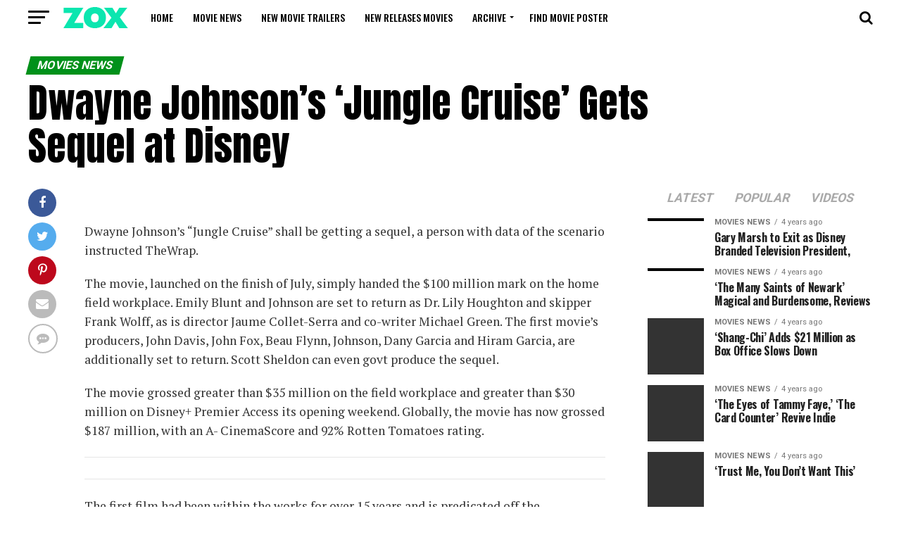

--- FILE ---
content_type: text/html; charset=UTF-8
request_url: https://newmoviereleasesdvd.loginby.com/dwayne-johnsons-jungle-cruise-gets-sequel-at-disney/
body_size: 17616
content:
<!DOCTYPE html>
<html lang="en-US">
<head>
<meta charset="UTF-8" >
<meta name="viewport" id="viewport" content="width=device-width, initial-scale=1.0, maximum-scale=1.0, minimum-scale=1.0, user-scalable=no" />
<link rel="pingback" href="https://newmoviereleasesdvd.loginby.com/xmlrpc.php" />
<meta property="og:type" content="article" />
					<meta property="og:image" content="https://newmoviereleasesdvd.loginby.com/wp-content/uploads/2021/08/1630345793_Dwayne-Johnsons-Jungle-Cruise-Gets-Sequel-at-Disney.jpg" />
		<meta name="twitter:image" content="https://newmoviereleasesdvd.loginby.com/wp-content/uploads/2021/08/1630345793_Dwayne-Johnsons-Jungle-Cruise-Gets-Sequel-at-Disney.jpg" />
	<meta property="og:url" content="https://newmoviereleasesdvd.loginby.com/dwayne-johnsons-jungle-cruise-gets-sequel-at-disney/" />
<meta property="og:title" content="Dwayne Johnson&#8217;s &#8216;Jungle Cruise&#8217; Gets Sequel at Disney" />
<meta property="og:description" content="Dwayne Johnson’s “Jungle Cruise” shall be getting a sequel, a person with data of the scenario instructed TheWrap. The movie, launched on the finish of July, simply handed the $100 million mark on the home field workplace. Emily Blunt and Johnson are set to return as Dr. Lily Houghton and skipper Frank Wolff, as is [&hellip;]" />
<meta name="twitter:card" content="summary">
<meta name="twitter:url" content="https://newmoviereleasesdvd.loginby.com/dwayne-johnsons-jungle-cruise-gets-sequel-at-disney/">
<meta name="twitter:title" content="Dwayne Johnson&#8217;s &#8216;Jungle Cruise&#8217; Gets Sequel at Disney">
<meta name="twitter:description" content="Dwayne Johnson’s “Jungle Cruise” shall be getting a sequel, a person with data of the scenario instructed TheWrap. The movie, launched on the finish of July, simply handed the $100 million mark on the home field workplace. Emily Blunt and Johnson are set to return as Dr. Lily Houghton and skipper Frank Wolff, as is [&hellip;]">
<title>Dwayne Johnson&#8217;s &#8216;Jungle Cruise&#8217; Gets Sequel at Disney &#8211; New Movie Releases DVD</title>

<!-- All in One SEO Pack 3.3.5 by Michael Torbert of Semper Fi Web Design[-1,-1] -->
<meta name="description"  content="Dwayne Johnson&#039;s &quot;Jungle Cruise&quot; shall be getting a sequel, a person with data of the scenario instructed TheWrap. The movie, launched on the finish of July, simply handed the $100 million mark on the home field workplace. Emily Blunt and Johnson are set to return as Dr. Lily Houghton and skipper Frank Wolff, as is director Jaume Collet-Serra and co-writer Michael Green. The first movie&#039;s producers, John Davis, John Fox, Beau Flynn, Johnson, Dany Garcia and Hiram Garcia, are additionally set to return. Scott Sheldon can even govt produce the sequel. The movie grossed greater than $35 million on the field workplace and greater than $30 million on Disney+ Premier Access its opening weekend. Globally, the movie has now grossed $187 million, with an A- CinemaScore and 92% Rotten Tomatoes rating. The first film had been within the works for over 15 years and is predicated off the Disneyland trip. &quot;Jungle Cruise&quot; additionally starred Edgar Ramirez, Jesse Plemons, Jack Whitehall and Paul Giamatti. Collet-Serra will subsequent direct &quot;Black Adam,&quot; which additionally stars Johnson. He is represented by LBI Management and Greenberg Glusker. Johnson will subsequent star in &quot;Red Notice&quot; for Netflix, and &quot;Black Adam&quot; for New Line. He is represented by WME, The Garcia Companies and Jonesworks. Blunt additionally most not too long ago starred in &quot;A Quiet Place Part II&quot; and is represented by CAA and Slate PR. The Hollywood Reporter first reported the information. Sourced from" />

<meta name="keywords"  content="cruise,disney,dwayne,johnsons,jungle,sequel" />

<script type="application/ld+json" class="aioseop-schema">{"@context":"https://schema.org","@graph":[{"@type":"Organization","@id":"https://newmoviereleasesdvd.loginby.com/#organization","url":"https://newmoviereleasesdvd.loginby.com/","name":"New Movie Releases DVD","sameAs":[]},{"@type":"WebSite","@id":"https://newmoviereleasesdvd.loginby.com/#website","url":"https://newmoviereleasesdvd.loginby.com/","name":"New Movie Releases DVD","publisher":{"@id":"https://newmoviereleasesdvd.loginby.com/#organization"}},{"@type":"WebPage","@id":"https://newmoviereleasesdvd.loginby.com/dwayne-johnsons-jungle-cruise-gets-sequel-at-disney/#webpage","url":"https://newmoviereleasesdvd.loginby.com/dwayne-johnsons-jungle-cruise-gets-sequel-at-disney/","inLanguage":"en-US","name":"Dwayne Johnson&#8217;s &#8216;Jungle Cruise&#8217; Gets Sequel at Disney","isPartOf":{"@id":"https://newmoviereleasesdvd.loginby.com/#website"},"image":{"@type":"ImageObject","@id":"https://newmoviereleasesdvd.loginby.com/dwayne-johnsons-jungle-cruise-gets-sequel-at-disney/#primaryimage","url":"https://newmoviereleasesdvd.loginby.com/wp-content/uploads/2021/08/1630345793_Dwayne-Johnsons-Jungle-Cruise-Gets-Sequel-at-Disney.jpg"},"primaryImageOfPage":{"@id":"https://newmoviereleasesdvd.loginby.com/dwayne-johnsons-jungle-cruise-gets-sequel-at-disney/#primaryimage"},"datePublished":"2021-08-30T17:49:51-04:00","dateModified":"2021-08-30T17:49:52-04:00"},{"@type":"Article","@id":"https://newmoviereleasesdvd.loginby.com/dwayne-johnsons-jungle-cruise-gets-sequel-at-disney/#article","isPartOf":{"@id":"https://newmoviereleasesdvd.loginby.com/dwayne-johnsons-jungle-cruise-gets-sequel-at-disney/#webpage"},"author":{"@id":"https://newmoviereleasesdvd.loginby.com/author/admin/#author"},"headline":"Dwayne Johnson&#8217;s &#8216;Jungle Cruise&#8217; Gets Sequel at Disney","datePublished":"2021-08-30T17:49:51-04:00","dateModified":"2021-08-30T17:49:52-04:00","commentCount":0,"mainEntityOfPage":{"@id":"https://newmoviereleasesdvd.loginby.com/dwayne-johnsons-jungle-cruise-gets-sequel-at-disney/#webpage"},"publisher":{"@id":"https://newmoviereleasesdvd.loginby.com/#organization"},"articleSection":"Movies News, cruise, Disney, dwayne, Johnsons, jungle, sequel","image":{"@type":"ImageObject","@id":"https://newmoviereleasesdvd.loginby.com/dwayne-johnsons-jungle-cruise-gets-sequel-at-disney/#primaryimage","url":"https://newmoviereleasesdvd.loginby.com/wp-content/uploads/2021/08/1630345793_Dwayne-Johnsons-Jungle-Cruise-Gets-Sequel-at-Disney.jpg"}},{"@type":"Person","@id":"https://newmoviereleasesdvd.loginby.com/author/admin/#author","name":"admin","sameAs":[]}]}</script>
<link rel="canonical" href="https://newmoviereleasesdvd.loginby.com/dwayne-johnsons-jungle-cruise-gets-sequel-at-disney/" />
<!-- All in One SEO Pack -->
<link rel='dns-prefetch' href='//ajax.googleapis.com' />
<link rel='dns-prefetch' href='//fonts.googleapis.com' />
<link rel='dns-prefetch' href='//s.w.org' />
<link rel="alternate" type="application/rss+xml" title="New Movie Releases DVD &raquo; Feed" href="https://newmoviereleasesdvd.loginby.com/feed/" />
<link rel="alternate" type="application/rss+xml" title="New Movie Releases DVD &raquo; Comments Feed" href="https://newmoviereleasesdvd.loginby.com/comments/feed/" />
<link rel="alternate" type="application/rss+xml" title="New Movie Releases DVD &raquo; Dwayne Johnson&#8217;s &#8216;Jungle Cruise&#8217; Gets Sequel at Disney Comments Feed" href="https://newmoviereleasesdvd.loginby.com/dwayne-johnsons-jungle-cruise-gets-sequel-at-disney/feed/" />
		<script type="text/javascript">
			window._wpemojiSettings = {"baseUrl":"https:\/\/s.w.org\/images\/core\/emoji\/12.0.0-1\/72x72\/","ext":".png","svgUrl":"https:\/\/s.w.org\/images\/core\/emoji\/12.0.0-1\/svg\/","svgExt":".svg","source":{"concatemoji":"https:\/\/newmoviereleasesdvd.loginby.com\/wp-includes\/js\/wp-emoji-release.min.js?ver=75f348ee2263ae4935273f59377988f0"}};
			!function(e,a,t){var n,r,o,i=a.createElement("canvas"),p=i.getContext&&i.getContext("2d");function s(e,t){var a=String.fromCharCode;p.clearRect(0,0,i.width,i.height),p.fillText(a.apply(this,e),0,0);e=i.toDataURL();return p.clearRect(0,0,i.width,i.height),p.fillText(a.apply(this,t),0,0),e===i.toDataURL()}function c(e){var t=a.createElement("script");t.src=e,t.defer=t.type="text/javascript",a.getElementsByTagName("head")[0].appendChild(t)}for(o=Array("flag","emoji"),t.supports={everything:!0,everythingExceptFlag:!0},r=0;r<o.length;r++)t.supports[o[r]]=function(e){if(!p||!p.fillText)return!1;switch(p.textBaseline="top",p.font="600 32px Arial",e){case"flag":return s([127987,65039,8205,9895,65039],[127987,65039,8203,9895,65039])?!1:!s([55356,56826,55356,56819],[55356,56826,8203,55356,56819])&&!s([55356,57332,56128,56423,56128,56418,56128,56421,56128,56430,56128,56423,56128,56447],[55356,57332,8203,56128,56423,8203,56128,56418,8203,56128,56421,8203,56128,56430,8203,56128,56423,8203,56128,56447]);case"emoji":return!s([55357,56424,55356,57342,8205,55358,56605,8205,55357,56424,55356,57340],[55357,56424,55356,57342,8203,55358,56605,8203,55357,56424,55356,57340])}return!1}(o[r]),t.supports.everything=t.supports.everything&&t.supports[o[r]],"flag"!==o[r]&&(t.supports.everythingExceptFlag=t.supports.everythingExceptFlag&&t.supports[o[r]]);t.supports.everythingExceptFlag=t.supports.everythingExceptFlag&&!t.supports.flag,t.DOMReady=!1,t.readyCallback=function(){t.DOMReady=!0},t.supports.everything||(n=function(){t.readyCallback()},a.addEventListener?(a.addEventListener("DOMContentLoaded",n,!1),e.addEventListener("load",n,!1)):(e.attachEvent("onload",n),a.attachEvent("onreadystatechange",function(){"complete"===a.readyState&&t.readyCallback()})),(n=t.source||{}).concatemoji?c(n.concatemoji):n.wpemoji&&n.twemoji&&(c(n.twemoji),c(n.wpemoji)))}(window,document,window._wpemojiSettings);
		</script>
		<style type="text/css">
img.wp-smiley,
img.emoji {
	display: inline !important;
	border: none !important;
	box-shadow: none !important;
	height: 1em !important;
	width: 1em !important;
	margin: 0 .07em !important;
	vertical-align: -0.1em !important;
	background: none !important;
	padding: 0 !important;
}
</style>
	<link rel='stylesheet' id='wp-block-library-css'  href='https://newmoviereleasesdvd.loginby.com/wp-includes/css/dist/block-library/style.min.css?ver=75f348ee2263ae4935273f59377988f0' type='text/css' media='all' />
<link rel='stylesheet' id='contact-form-7-css'  href='https://newmoviereleasesdvd.loginby.com/wp-content/plugins/contact-form-7/includes/css/styles.css?ver=5.1.7' type='text/css' media='all' />
<link rel='stylesheet' id='theiaPostSlider-css'  href='https://newmoviereleasesdvd.loginby.com/wp-content/plugins/theia-post-slider/css/font-theme.css?ver=2.0.0' type='text/css' media='all' />
<style id='theiaPostSlider-inline-css' type='text/css'>


				.theiaPostSlider_nav.fontTheme ._title,
				.theiaPostSlider_nav.fontTheme ._text {
					line-height: 48px;
				}
	
				.theiaPostSlider_nav.fontTheme ._button,
				.theiaPostSlider_nav.fontTheme ._button svg {
					color: #f08100;
					fill: #f08100;
				}
	
				.theiaPostSlider_nav.fontTheme ._button ._2 span {
					font-size: 48px;
					line-height: 48px;
				}
	
				.theiaPostSlider_nav.fontTheme ._button ._2 svg {
					width: 48px;
				}
	
				.theiaPostSlider_nav.fontTheme ._button:hover,
				.theiaPostSlider_nav.fontTheme ._button:focus,
				.theiaPostSlider_nav.fontTheme ._button:hover svg,
				.theiaPostSlider_nav.fontTheme ._button:focus svg {
					color: #ffa338;
					fill: #ffa338;
				}
	
				.theiaPostSlider_nav.fontTheme ._disabled,				 
                .theiaPostSlider_nav.fontTheme ._disabled svg {
					color: #777777 !important;
					fill: #777777 !important;
				}
			
</style>
<link rel='stylesheet' id='theiaPostSlider-font-css'  href='https://newmoviereleasesdvd.loginby.com/wp-content/plugins/theia-post-slider/fonts/style.css?ver=2.0.0' type='text/css' media='all' />
<link rel='stylesheet' id='wp_automatic_gallery_style-css'  href='https://newmoviereleasesdvd.loginby.com/wp-content/plugins/wp-automatic/css/wp-automatic.css?ver=1.0.0' type='text/css' media='all' />
<link rel='stylesheet' id='wpt-twitter-feed-css'  href='https://newmoviereleasesdvd.loginby.com/wp-content/plugins/wp-to-twitter/css/twitter-feed.css?ver=75f348ee2263ae4935273f59377988f0' type='text/css' media='all' />
<link rel='stylesheet' id='ql-jquery-ui-css'  href='//ajax.googleapis.com/ajax/libs/jqueryui/1.12.1/themes/smoothness/jquery-ui.css?ver=75f348ee2263ae4935273f59377988f0' type='text/css' media='all' />
<link rel='stylesheet' id='reviewer-photoswipe-css'  href='https://newmoviereleasesdvd.loginby.com/wp-content/plugins/reviewer/public/assets/css/photoswipe.css?ver=3.14.2' type='text/css' media='all' />
<link rel='stylesheet' id='dashicons-css'  href='https://newmoviereleasesdvd.loginby.com/wp-includes/css/dashicons.min.css?ver=75f348ee2263ae4935273f59377988f0' type='text/css' media='all' />
<link rel='stylesheet' id='reviewer-public-css'  href='https://newmoviereleasesdvd.loginby.com/wp-content/plugins/reviewer/public/assets/css/reviewer-public.css?ver=3.14.2' type='text/css' media='all' />
<link rel='stylesheet' id='mvp-custom-style-css'  href='https://newmoviereleasesdvd.loginby.com/wp-content/themes/zox-news/style.css?ver=75f348ee2263ae4935273f59377988f0' type='text/css' media='all' />
<style id='mvp-custom-style-inline-css' type='text/css'>


#mvp-wallpaper {
	background: url() no-repeat 50% 0;
	}

#mvp-foot-copy a {
	color: #0be6af;
	}

#mvp-content-main p a,
.mvp-post-add-main p a {
	box-shadow: inset 0 -4px 0 #0be6af;
	}

#mvp-content-main p a:hover,
.mvp-post-add-main p a:hover {
	background: #0be6af;
	}

a,
a:visited,
.post-info-name a,
.woocommerce .woocommerce-breadcrumb a {
	color: #ff005b;
	}

#mvp-side-wrap a:hover {
	color: #ff005b;
	}

.mvp-fly-top:hover,
.mvp-vid-box-wrap,
ul.mvp-soc-mob-list li.mvp-soc-mob-com {
	background: #0be6af;
	}

nav.mvp-fly-nav-menu ul li.menu-item-has-children:after,
.mvp-feat1-left-wrap span.mvp-cd-cat,
.mvp-widget-feat1-top-story span.mvp-cd-cat,
.mvp-widget-feat2-left-cont span.mvp-cd-cat,
.mvp-widget-dark-feat span.mvp-cd-cat,
.mvp-widget-dark-sub span.mvp-cd-cat,
.mvp-vid-wide-text span.mvp-cd-cat,
.mvp-feat2-top-text span.mvp-cd-cat,
.mvp-feat3-main-story span.mvp-cd-cat,
.mvp-feat3-sub-text span.mvp-cd-cat,
.mvp-feat4-main-text span.mvp-cd-cat,
.woocommerce-message:before,
.woocommerce-info:before,
.woocommerce-message:before {
	color: #0be6af;
	}

#searchform input,
.mvp-authors-name {
	border-bottom: 1px solid #0be6af;
	}

.mvp-fly-top:hover {
	border-top: 1px solid #0be6af;
	border-left: 1px solid #0be6af;
	border-bottom: 1px solid #0be6af;
	}

.woocommerce .widget_price_filter .ui-slider .ui-slider-handle,
.woocommerce #respond input#submit.alt,
.woocommerce a.button.alt,
.woocommerce button.button.alt,
.woocommerce input.button.alt,
.woocommerce #respond input#submit.alt:hover,
.woocommerce a.button.alt:hover,
.woocommerce button.button.alt:hover,
.woocommerce input.button.alt:hover {
	background-color: #0be6af;
	}

.woocommerce-error,
.woocommerce-info,
.woocommerce-message {
	border-top-color: #0be6af;
	}

ul.mvp-feat1-list-buts li.active span.mvp-feat1-list-but,
span.mvp-widget-home-title,
span.mvp-post-cat,
span.mvp-feat1-pop-head {
	background: #00911a;
	}

.woocommerce span.onsale {
	background-color: #00911a;
	}

.mvp-widget-feat2-side-more-but,
.woocommerce .star-rating span:before,
span.mvp-prev-next-label,
.mvp-cat-date-wrap .sticky {
	color: #00911a !important;
	}

#mvp-main-nav-top,
#mvp-fly-wrap,
.mvp-soc-mob-right,
#mvp-main-nav-small-cont {
	background: #000000;
	}

#mvp-main-nav-small .mvp-fly-but-wrap span,
#mvp-main-nav-small .mvp-search-but-wrap span,
.mvp-nav-top-left .mvp-fly-but-wrap span,
#mvp-fly-wrap .mvp-fly-but-wrap span {
	background: #555555;
	}

.mvp-nav-top-right .mvp-nav-search-but,
span.mvp-fly-soc-head,
.mvp-soc-mob-right i,
#mvp-main-nav-small span.mvp-nav-search-but,
#mvp-main-nav-small .mvp-nav-menu ul li a  {
	color: #555555;
	}

#mvp-main-nav-small .mvp-nav-menu ul li.menu-item-has-children a:after {
	border-color: #555555 transparent transparent transparent;
	}

#mvp-nav-top-wrap span.mvp-nav-search-but:hover,
#mvp-main-nav-small span.mvp-nav-search-but:hover {
	color: #0be6af;
	}

#mvp-nav-top-wrap .mvp-fly-but-wrap:hover span,
#mvp-main-nav-small .mvp-fly-but-wrap:hover span,
span.mvp-woo-cart-num:hover {
	background: #0be6af;
	}

#mvp-main-nav-bot-cont {
	background: #ffffff;
	}

#mvp-nav-bot-wrap .mvp-fly-but-wrap span,
#mvp-nav-bot-wrap .mvp-search-but-wrap span {
	background: #000000;
	}

#mvp-nav-bot-wrap span.mvp-nav-search-but,
#mvp-nav-bot-wrap .mvp-nav-menu ul li a {
	color: #000000;
	}

#mvp-nav-bot-wrap .mvp-nav-menu ul li.menu-item-has-children a:after {
	border-color: #000000 transparent transparent transparent;
	}

.mvp-nav-menu ul li:hover a {
	border-bottom: 5px solid #0be6af;
	}

#mvp-nav-bot-wrap .mvp-fly-but-wrap:hover span {
	background: #0be6af;
	}

#mvp-nav-bot-wrap span.mvp-nav-search-but:hover {
	color: #0be6af;
	}

body,
.mvp-feat1-feat-text p,
.mvp-feat2-top-text p,
.mvp-feat3-main-text p,
.mvp-feat3-sub-text p,
#searchform input,
.mvp-author-info-text,
span.mvp-post-excerpt,
.mvp-nav-menu ul li ul.sub-menu li a,
nav.mvp-fly-nav-menu ul li a,
.mvp-ad-label,
span.mvp-feat-caption,
.mvp-post-tags a,
.mvp-post-tags a:visited,
span.mvp-author-box-name a,
#mvp-author-box-text p,
.mvp-post-gallery-text p,
ul.mvp-soc-mob-list li span,
#comments,
h3#reply-title,
h2.comments,
#mvp-foot-copy p,
span.mvp-fly-soc-head,
.mvp-post-tags-header,
span.mvp-prev-next-label,
span.mvp-post-add-link-but,
#mvp-comments-button a,
#mvp-comments-button span.mvp-comment-but-text,
.woocommerce ul.product_list_widget span.product-title,
.woocommerce ul.product_list_widget li a,
.woocommerce #reviews #comments ol.commentlist li .comment-text p.meta,
.woocommerce div.product p.price,
.woocommerce div.product p.price ins,
.woocommerce div.product p.price del,
.woocommerce ul.products li.product .price del,
.woocommerce ul.products li.product .price ins,
.woocommerce ul.products li.product .price,
.woocommerce #respond input#submit,
.woocommerce a.button,
.woocommerce button.button,
.woocommerce input.button,
.woocommerce .widget_price_filter .price_slider_amount .button,
.woocommerce span.onsale,
.woocommerce-review-link,
#woo-content p.woocommerce-result-count,
.woocommerce div.product .woocommerce-tabs ul.tabs li a,
a.mvp-inf-more-but,
span.mvp-cont-read-but,
span.mvp-cd-cat,
span.mvp-cd-date,
.mvp-feat4-main-text p,
span.mvp-woo-cart-num,
span.mvp-widget-home-title2,
.wp-caption,
#mvp-content-main p.wp-caption-text,
.gallery-caption,
.mvp-post-add-main p.wp-caption-text,
#bbpress-forums,
#bbpress-forums p,
.protected-post-form input,
#mvp-feat6-text p {
	font-family: 'Roboto', sans-serif;
	}

.mvp-blog-story-text p,
span.mvp-author-page-desc,
#mvp-404 p,
.mvp-widget-feat1-bot-text p,
.mvp-widget-feat2-left-text p,
.mvp-flex-story-text p,
.mvp-search-text p,
#mvp-content-main p,
.mvp-post-add-main p,
#mvp-content-main ul li,
#mvp-content-main ol li,
.rwp-summary,
.rwp-u-review__comment,
.mvp-feat5-mid-main-text p,
.mvp-feat5-small-main-text p,
#mvp-content-main .wp-block-button__link,
.wp-block-audio figcaption,
.wp-block-video figcaption,
.wp-block-embed figcaption,
.wp-block-verse pre,
pre.wp-block-verse {
	font-family: 'PT Serif', sans-serif;
	}

.mvp-nav-menu ul li a,
#mvp-foot-menu ul li a {
	font-family: 'Oswald', sans-serif;
	}


.mvp-feat1-sub-text h2,
.mvp-feat1-pop-text h2,
.mvp-feat1-list-text h2,
.mvp-widget-feat1-top-text h2,
.mvp-widget-feat1-bot-text h2,
.mvp-widget-dark-feat-text h2,
.mvp-widget-dark-sub-text h2,
.mvp-widget-feat2-left-text h2,
.mvp-widget-feat2-right-text h2,
.mvp-blog-story-text h2,
.mvp-flex-story-text h2,
.mvp-vid-wide-more-text p,
.mvp-prev-next-text p,
.mvp-related-text,
.mvp-post-more-text p,
h2.mvp-authors-latest a,
.mvp-feat2-bot-text h2,
.mvp-feat3-sub-text h2,
.mvp-feat3-main-text h2,
.mvp-feat4-main-text h2,
.mvp-feat5-text h2,
.mvp-feat5-mid-main-text h2,
.mvp-feat5-small-main-text h2,
.mvp-feat5-mid-sub-text h2,
#mvp-feat6-text h2,
.alp-related-posts-wrapper .alp-related-post .post-title {
	font-family: 'Oswald', sans-serif;
	}

.mvp-feat2-top-text h2,
.mvp-feat1-feat-text h2,
h1.mvp-post-title,
h1.mvp-post-title-wide,
.mvp-drop-nav-title h4,
#mvp-content-main blockquote p,
.mvp-post-add-main blockquote p,
#mvp-content-main p.has-large-font-size,
#mvp-404 h1,
#woo-content h1.page-title,
.woocommerce div.product .product_title,
.woocommerce ul.products li.product h3,
.alp-related-posts .current .post-title {
	font-family: 'Oswald', sans-serif;
	}

span.mvp-feat1-pop-head,
.mvp-feat1-pop-text:before,
span.mvp-feat1-list-but,
span.mvp-widget-home-title,
.mvp-widget-feat2-side-more,
span.mvp-post-cat,
span.mvp-page-head,
h1.mvp-author-top-head,
.mvp-authors-name,
#mvp-content-main h1,
#mvp-content-main h2,
#mvp-content-main h3,
#mvp-content-main h4,
#mvp-content-main h5,
#mvp-content-main h6,
.woocommerce .related h2,
.woocommerce div.product .woocommerce-tabs .panel h2,
.woocommerce div.product .product_title,
.mvp-feat5-side-list .mvp-feat1-list-img:after {
	font-family: 'Roboto', sans-serif;
	}

	

	#mvp-main-nav-top {
		background: #fff;
		padding: 15px 0 0;
		}
	#mvp-fly-wrap,
	.mvp-soc-mob-right,
	#mvp-main-nav-small-cont {
		background: #fff;
		}
	#mvp-main-nav-small .mvp-fly-but-wrap span,
	#mvp-main-nav-small .mvp-search-but-wrap span,
	.mvp-nav-top-left .mvp-fly-but-wrap span,
	#mvp-fly-wrap .mvp-fly-but-wrap span {
		background: #000;
		}
	.mvp-nav-top-right .mvp-nav-search-but,
	span.mvp-fly-soc-head,
	.mvp-soc-mob-right i,
	#mvp-main-nav-small span.mvp-nav-search-but,
	#mvp-main-nav-small .mvp-nav-menu ul li a  {
		color: #000;
		}
	#mvp-main-nav-small .mvp-nav-menu ul li.menu-item-has-children a:after {
		border-color: #000 transparent transparent transparent;
		}
	.mvp-feat1-feat-text h2,
	h1.mvp-post-title,
	.mvp-feat2-top-text h2,
	.mvp-feat3-main-text h2,
	#mvp-content-main blockquote p,
	.mvp-post-add-main blockquote p {
		font-family: 'Anton', sans-serif;
		font-weight: 400;
		letter-spacing: normal;
		}
	.mvp-feat1-feat-text h2,
	.mvp-feat2-top-text h2,
	.mvp-feat3-main-text h2 {
		line-height: 1;
		text-transform: uppercase;
		}
		

	span.mvp-nav-soc-but,
	ul.mvp-fly-soc-list li a,
	span.mvp-woo-cart-num {
		background: rgba(0,0,0,.8);
		}
	span.mvp-woo-cart-icon {
		color: rgba(0,0,0,.8);
		}
	nav.mvp-fly-nav-menu ul li,
	nav.mvp-fly-nav-menu ul li ul.sub-menu {
		border-top: 1px solid rgba(0,0,0,.1);
		}
	nav.mvp-fly-nav-menu ul li a {
		color: #000;
		}
	.mvp-drop-nav-title h4 {
		color: #000;
		}
		

	#mvp-main-body-wrap {
		padding-top: 20px;
		}
	#mvp-feat2-wrap,
	#mvp-feat4-wrap,
	#mvp-post-feat-img-wide,
	#mvp-vid-wide-wrap {
		margin-top: -20px;
		}
	@media screen and (max-width: 479px) {
		#mvp-main-body-wrap {
			padding-top: 15px;
			}
		#mvp-feat2-wrap,
		#mvp-feat4-wrap,
		#mvp-post-feat-img-wide,
		#mvp-vid-wide-wrap {
			margin-top: -15px;
			}
		}
		

	.mvp-nav-links {
		display: none;
		}
		

	@media screen and (max-width: 479px) {
		.single #mvp-content-body-top {
			max-height: 400px;
			}
		.single .mvp-cont-read-but-wrap {
			display: inline;
			}
		}
		

	.alp-advert {
		display: none;
	}
	.alp-related-posts-wrapper .alp-related-posts .current {
		margin: 0 0 10px;
	}
		
</style>
<link rel='stylesheet' id='fontawesome-child-css'  href='https://newmoviereleasesdvd.loginby.com/wp-content/themes/zox-news-child/font-awesome/css/font-awesome.css?ver=75f348ee2263ae4935273f59377988f0' type='text/css' media='all' />
<link rel='stylesheet' id='mvp-custom-child-style-css'  href='https://newmoviereleasesdvd.loginby.com/wp-content/themes/zox-news-child/style.css?ver=1.0.0' type='text/css' media='all' />
<link rel='stylesheet' id='mvp-reset-css'  href='https://newmoviereleasesdvd.loginby.com/wp-content/themes/zox-news/css/reset.css?ver=75f348ee2263ae4935273f59377988f0' type='text/css' media='all' />
<link rel='stylesheet' id='fontawesome-css'  href='https://newmoviereleasesdvd.loginby.com/wp-content/themes/zox-news-child/font-awesome/css/font-awesome.css?ver=75f348ee2263ae4935273f59377988f0' type='text/css' media='all' />
<link crossorigin="anonymous" rel='stylesheet' id='mvp-fonts-css'  href='//fonts.googleapis.com/css?family=Roboto%3A300%2C400%2C700%2C900%7COswald%3A400%2C700%7CAdvent+Pro%3A700%7COpen+Sans%3A700%7CAnton%3A400Oswald%3A100%2C200%2C300%2C400%2C500%2C600%2C700%2C800%2C900%7COswald%3A100%2C200%2C300%2C400%2C500%2C600%2C700%2C800%2C900%7CRoboto%3A100%2C200%2C300%2C400%2C500%2C600%2C700%2C800%2C900%7CRoboto%3A100%2C200%2C300%2C400%2C500%2C600%2C700%2C800%2C900%7CPT+Serif%3A100%2C200%2C300%2C400%2C500%2C600%2C700%2C800%2C900%7COswald%3A100%2C200%2C300%2C400%2C500%2C600%2C700%2C800%2C900%26subset%3Dlatin%2Clatin-ext%2Ccyrillic%2Ccyrillic-ext%2Cgreek-ext%2Cgreek%2Cvietnamese' type='text/css' media='all' />
<link rel='stylesheet' id='mvp-media-queries-css'  href='https://newmoviereleasesdvd.loginby.com/wp-content/themes/zox-news/css/media-queries.css?ver=75f348ee2263ae4935273f59377988f0' type='text/css' media='all' />
<link rel='stylesheet' id='jquery-lazyloadxt-fadein-css-css'  href='//newmoviereleasesdvd.loginby.com/wp-content/plugins/a3-lazy-load/assets/css/jquery.lazyloadxt.fadein.css?ver=75f348ee2263ae4935273f59377988f0' type='text/css' media='all' />
<link rel='stylesheet' id='a3a3_lazy_load-css'  href='//newmoviereleasesdvd.loginby.com/wp-content/uploads/sass/a3_lazy_load.min.css?ver=1470081226' type='text/css' media='all' />
<script type='text/javascript' src='https://newmoviereleasesdvd.loginby.com/wp-includes/js/jquery/jquery.js?ver=1.12.4-wp'></script>
<script type='text/javascript' src='https://newmoviereleasesdvd.loginby.com/wp-includes/js/jquery/jquery-migrate.min.js?ver=1.4.1'></script>
<script type='text/javascript' src='https://newmoviereleasesdvd.loginby.com/wp-content/plugins/theia-post-slider/js/balupton-history.js/jquery.history.js?ver=1.7.1'></script>
<script type='text/javascript' src='https://newmoviereleasesdvd.loginby.com/wp-content/plugins/theia-post-slider/js/async.min.js?ver=14.09.2014'></script>
<script type='text/javascript' src='https://newmoviereleasesdvd.loginby.com/wp-content/plugins/theia-post-slider/js/tps.js?ver=2.0.0'></script>
<script type='text/javascript' src='https://newmoviereleasesdvd.loginby.com/wp-content/plugins/theia-post-slider/js/main.js?ver=2.0.0'></script>
<script type='text/javascript' src='https://newmoviereleasesdvd.loginby.com/wp-content/plugins/theia-post-slider/js/tps-transition-slide.js?ver=2.0.0'></script>
<script type='text/javascript' src='https://newmoviereleasesdvd.loginby.com/wp-content/plugins/wp-automatic/js/main-front.js?ver=75f348ee2263ae4935273f59377988f0'></script>
<link rel='https://api.w.org/' href='https://newmoviereleasesdvd.loginby.com/wp-json/' />
<link rel="EditURI" type="application/rsd+xml" title="RSD" href="https://newmoviereleasesdvd.loginby.com/xmlrpc.php?rsd" />
<link rel="wlwmanifest" type="application/wlwmanifest+xml" href="https://newmoviereleasesdvd.loginby.com/wp-includes/wlwmanifest.xml" /> 
<link rel='prev' title='HER to Make Acting Debut in &#8216;The Color Purple&#8217; Musical for' href='https://newmoviereleasesdvd.loginby.com/her-to-make-acting-debut-in-the-color-purple-musical-for/' />
<link rel='next' title='Sylvester Stallone, Jason Statham, Dolph Lundgren to Return' href='https://newmoviereleasesdvd.loginby.com/sylvester-stallone-jason-statham-dolph-lundgren-to-return/' />

<link rel='shortlink' href='https://newmoviereleasesdvd.loginby.com/?p=233453' />
<link rel="alternate" type="application/json+oembed" href="https://newmoviereleasesdvd.loginby.com/wp-json/oembed/1.0/embed?url=https%3A%2F%2Fnewmoviereleasesdvd.loginby.com%2Fdwayne-johnsons-jungle-cruise-gets-sequel-at-disney%2F" />
<link rel="alternate" type="text/xml+oembed" href="https://newmoviereleasesdvd.loginby.com/wp-json/oembed/1.0/embed?url=https%3A%2F%2Fnewmoviereleasesdvd.loginby.com%2Fdwayne-johnsons-jungle-cruise-gets-sequel-at-disney%2F&#038;format=xml" />
<link rel="amphtml" href="https://newmoviereleasesdvd.loginby.com/dwayne-johnsons-jungle-cruise-gets-sequel-at-disney/amp/">
<script type='text/javascript' src='https://newmoviereleasesdvd.loginby.com/wp-content/plugins/wp-spamshield/js/jscripts.php'></script> 
</head>
<body class="post-template-default single single-post postid-233453 single-format-standard theiaPostSlider_body">
	<div id="mvp-fly-wrap">
	<div id="mvp-fly-menu-top" class="left relative">
		<div class="mvp-fly-top-out left relative">
			<div class="mvp-fly-top-in">
				<div id="mvp-fly-logo" class="left relative">
											<a href="https://newmoviereleasesdvd.loginby.com/"><img src="https://newmoviereleasesdvd.loginby.com/wp-content/themes/zox-news/images/logos/logo-nav.png" alt="New Movie Releases DVD" data-rjs="2" /></a>
									</div><!--mvp-fly-logo-->
			</div><!--mvp-fly-top-in-->
			<div class="mvp-fly-but-wrap mvp-fly-but-menu mvp-fly-but-click">
				<span></span>
				<span></span>
				<span></span>
				<span></span>
			</div><!--mvp-fly-but-wrap-->
		</div><!--mvp-fly-top-out-->
	</div><!--mvp-fly-menu-top-->
	<div id="mvp-fly-menu-wrap">
		<nav class="mvp-fly-nav-menu left relative">
			<div class="menu"><ul>
<li class="page_item page-item-2"><a href="https://newmoviereleasesdvd.loginby.com/about/">About</a></li>
<li class="page_item page-item-224514"><a href="https://newmoviereleasesdvd.loginby.com/find-movie-poster/">Find Movie Poster</a></li>
<li class="page_item page-item-224496"><a href="https://newmoviereleasesdvd.loginby.com/">Home</a></li>
<li class="page_item page-item-207157"><a href="https://newmoviereleasesdvd.loginby.com/privacy-policy/">Privacy Policy</a></li>
<li class="page_item page-item-207158"><a href="https://newmoviereleasesdvd.loginby.com/terms-service/">Terms of Service</a></li>
<li class="page_item page-item-207078"><a href="https://newmoviereleasesdvd.loginby.com/contact/">Contact</a></li>
</ul></div>
		</nav>
	</div><!--mvp-fly-menu-wrap-->
	<div id="mvp-fly-soc-wrap">
		<span class="mvp-fly-soc-head">Connect with us</span>
		<ul class="mvp-fly-soc-list left relative">
																										</ul>
	</div><!--mvp-fly-soc-wrap-->
</div><!--mvp-fly-wrap-->	<div id="mvp-site" class="left relative">
		<div id="mvp-search-wrap">
			<div id="mvp-search-box">
				<form method="get" id="searchform" action="https://newmoviereleasesdvd.loginby.com/">
	<input type="text" name="s" id="s" value="Search" onfocus='if (this.value == "Search") { this.value = ""; }' onblur='if (this.value == "") { this.value = "Search"; }' />
	<input type="hidden" id="searchsubmit" value="Search" />
</form>			</div><!--mvp-search-box-->
			<div class="mvp-search-but-wrap mvp-search-click">
				<span></span>
				<span></span>
			</div><!--mvp-search-but-wrap-->
		</div><!--mvp-search-wrap-->
				<div id="mvp-site-wall" class="left relative">
						<div id="mvp-site-main" class="left relative">
			<header id="mvp-main-head-wrap" class="left relative">
									<nav id="mvp-main-nav-wrap" class="left relative">
						<div id="mvp-main-nav-small" class="left relative">
							<div id="mvp-main-nav-small-cont" class="left">
								<div class="mvp-main-box">
									<div id="mvp-nav-small-wrap">
										<div class="mvp-nav-small-right-out left">
											<div class="mvp-nav-small-right-in">
												<div class="mvp-nav-small-cont left">
													<div class="mvp-nav-small-left-out right">
														<div id="mvp-nav-small-left" class="left relative">
															<div class="mvp-fly-but-wrap mvp-fly-but-click left relative">
																<span></span>
																<span></span>
																<span></span>
																<span></span>
															</div><!--mvp-fly-but-wrap-->
														</div><!--mvp-nav-small-left-->
														<div class="mvp-nav-small-left-in">
															<div class="mvp-nav-small-mid left">
																<div class="mvp-nav-small-logo left relative">
																																			<a href="https://newmoviereleasesdvd.loginby.com/"><img src="https://newmoviereleasesdvd.loginby.com/wp-content/themes/zox-news/images/logos/logo-nav.png" alt="New Movie Releases DVD" data-rjs="2" /></a>
																																																				<h2 class="mvp-logo-title">New Movie Releases DVD</h2>
																																	</div><!--mvp-nav-small-logo-->
																<div class="mvp-nav-small-mid-right left">
																																			<div class="mvp-drop-nav-title left">
																			<h4>Dwayne Johnson&#8217;s &#8216;Jungle Cruise&#8217; Gets Sequel at Disney</h4>
																		</div><!--mvp-drop-nav-title-->
																																		<div class="mvp-nav-menu left">
																		<div class="menu-new-movie-releases-dvd-menu-container"><ul id="menu-new-movie-releases-dvd-menu" class="menu"><li id="menu-item-207160" class="menu-item menu-item-type-custom menu-item-object-custom menu-item-home menu-item-207160"><a href="http://newmoviereleasesdvd.loginby.com/">Home</a></li>
<li id="menu-item-205339" class="menu-item menu-item-type-taxonomy menu-item-object-category current-post-ancestor current-menu-parent current-post-parent menu-item-205339"><a title="Movies News" href="https://newmoviereleasesdvd.loginby.com/category/movies-news/">Movie News</a></li>
<li id="menu-item-209478" class="menu-item menu-item-type-taxonomy menu-item-object-category menu-item-209478"><a href="https://newmoviereleasesdvd.loginby.com/category/new-movie-trailers-2/">New Movie Trailers</a></li>
<li id="menu-item-205340" class="menu-item menu-item-type-taxonomy menu-item-object-category menu-item-205340"><a title="New Releases Movies" href="https://newmoviereleasesdvd.loginby.com/category/new-releases-movies/">New Releases Movies</a></li>
<li id="menu-item-224513" class="menu-item menu-item-type-custom menu-item-object-custom menu-item-has-children menu-item-224513"><a href="#">Archive</a>
<ul class="sub-menu">
	<li id="menu-item-205338" class="menu-item menu-item-type-taxonomy menu-item-object-category menu-item-205338"><a title="Celebrities" href="https://newmoviereleasesdvd.loginby.com/category/celebrities/">Celebrities</a></li>
	<li id="menu-item-205341" class="menu-item menu-item-type-taxonomy menu-item-object-category menu-item-205341"><a title="General" href="https://newmoviereleasesdvd.loginby.com/category/general/">General</a></li>
</ul>
</li>
<li id="menu-item-224515" class="menu-item menu-item-type-post_type menu-item-object-page menu-item-224515"><a href="https://newmoviereleasesdvd.loginby.com/find-movie-poster/">Find Movie Poster</a></li>
</ul></div>																	</div><!--mvp-nav-menu-->
																</div><!--mvp-nav-small-mid-right-->
															</div><!--mvp-nav-small-mid-->
														</div><!--mvp-nav-small-left-in-->
													</div><!--mvp-nav-small-left-out-->
												</div><!--mvp-nav-small-cont-->
											</div><!--mvp-nav-small-right-in-->
											<div id="mvp-nav-small-right" class="right relative">
												<span class="mvp-nav-search-but fa fa-search fa-2 mvp-search-click"></span>
											</div><!--mvp-nav-small-right-->
										</div><!--mvp-nav-small-right-out-->
									</div><!--mvp-nav-small-wrap-->
								</div><!--mvp-main-box-->
							</div><!--mvp-main-nav-small-cont-->
						</div><!--mvp-main-nav-small-->
					</nav><!--mvp-main-nav-wrap-->
							</header><!--mvp-main-head-wrap-->
			<div id="mvp-main-body-wrap" class="left relative">	<article id="mvp-article-wrap" itemscope itemtype="http://schema.org/NewsArticle">
			<meta itemscope itemprop="mainEntityOfPage"  itemType="https://schema.org/WebPage" itemid="https://newmoviereleasesdvd.loginby.com/dwayne-johnsons-jungle-cruise-gets-sequel-at-disney/"/>
						<div id="mvp-article-cont" class="left relative">
			<div class="mvp-main-box">
				<div id="mvp-post-main" class="left relative">
										<header id="mvp-post-head" class="left relative">
						<h3 class="mvp-post-cat left relative"><a class="mvp-post-cat-link" href="https://newmoviereleasesdvd.loginby.com/category/movies-news/"><span class="mvp-post-cat left">Movies News</span></a></h3>
						<h1 class="mvp-post-title left entry-title" itemprop="headline">Dwayne Johnson&#8217;s &#8216;Jungle Cruise&#8217; Gets Sequel at Disney</h1>
																	</header>
										<div class="mvp-post-main-out left relative">
						<div class="mvp-post-main-in">
							<div id="mvp-post-content" class="left relative">
																																									<div class="mvp-post-img-hide" itemprop="image" itemscope itemtype="https://schema.org/ImageObject">
																				<meta itemprop="url" content="https://newmoviereleasesdvd.loginby.com/wp-content/uploads/2021/08/1630345793_Dwayne-Johnsons-Jungle-Cruise-Gets-Sequel-at-Disney.jpg">
										<meta itemprop="width" content="1">
										<meta itemprop="height" content="1">
									</div><!--mvp-post-img-hide-->
																								<div id="mvp-content-wrap" class="left relative">
									<div class="mvp-post-soc-out right relative">
																																		<div class="mvp-post-soc-wrap left relative">
		<ul class="mvp-post-soc-list left relative">
			<a href="#" onclick="window.open('http://www.facebook.com/sharer.php?u=https://newmoviereleasesdvd.loginby.com/dwayne-johnsons-jungle-cruise-gets-sequel-at-disney/&amp;t=Dwayne Johnson&#8217;s &#8216;Jungle Cruise&#8217; Gets Sequel at Disney', 'facebookShare', 'width=626,height=436'); return false;" title="Share on Facebook">
			<li class="mvp-post-soc-fb">
				<i class="fa fa-2 fa-facebook" aria-hidden="true"></i>
			</li>
			</a>
			<a href="#" onclick="window.open('http://twitter.com/share?text=Dwayne Johnson&#8217;s &#8216;Jungle Cruise&#8217; Gets Sequel at Disney -&amp;url=https://newmoviereleasesdvd.loginby.com/dwayne-johnsons-jungle-cruise-gets-sequel-at-disney/', 'twitterShare', 'width=626,height=436'); return false;" title="Tweet This Post">
			<li class="mvp-post-soc-twit">
				<i class="fa fa-2 fa-twitter" aria-hidden="true"></i>
			</li>
			</a>
			<a href="#" onclick="window.open('http://pinterest.com/pin/create/button/?url=https://newmoviereleasesdvd.loginby.com/dwayne-johnsons-jungle-cruise-gets-sequel-at-disney/&amp;media=https://newmoviereleasesdvd.loginby.com/wp-content/uploads/2021/08/1630345793_Dwayne-Johnsons-Jungle-Cruise-Gets-Sequel-at-Disney.jpg&amp;description=Dwayne Johnson&#8217;s &#8216;Jungle Cruise&#8217; Gets Sequel at Disney', 'pinterestShare', 'width=750,height=350'); return false;" title="Pin This Post">
			<li class="mvp-post-soc-pin">
				<i class="fa fa-2 fa-pinterest-p" aria-hidden="true"></i>
			</li>
			</a>
			<a href="mailto:?subject=Dwayne Johnson&#8217;s &#8216;Jungle Cruise&#8217; Gets Sequel at Disney&amp;BODY=I found this article interesting and thought of sharing it with you. Check it out: https://newmoviereleasesdvd.loginby.com/dwayne-johnsons-jungle-cruise-gets-sequel-at-disney/">
			<li class="mvp-post-soc-email">
				<i class="fa fa-2 fa-envelope" aria-hidden="true"></i>
			</li>
			</a>
												<a href="https://newmoviereleasesdvd.loginby.com/dwayne-johnsons-jungle-cruise-gets-sequel-at-disney/#respond">
					<li class="mvp-post-soc-com mvp-com-click">
						<i class="fa fa-2 fa-commenting" aria-hidden="true"></i>
					</li>
					</a>
									</ul>
	</div><!--mvp-post-soc-wrap-->
	<div id="mvp-soc-mob-wrap">
		<div class="mvp-soc-mob-out left relative">
			<div class="mvp-soc-mob-in">
				<div class="mvp-soc-mob-left left relative">
					<ul class="mvp-soc-mob-list left relative">
						<a href="#" onclick="window.open('http://www.facebook.com/sharer.php?u=https://newmoviereleasesdvd.loginby.com/dwayne-johnsons-jungle-cruise-gets-sequel-at-disney/&amp;t=Dwayne Johnson&#8217;s &#8216;Jungle Cruise&#8217; Gets Sequel at Disney', 'facebookShare', 'width=626,height=436'); return false;" title="Share on Facebook">
						<li class="mvp-soc-mob-fb">
							<i class="fa fa-facebook" aria-hidden="true"></i><span class="mvp-soc-mob-fb">Share</span>
						</li>
						</a>
						<a href="#" onclick="window.open('http://twitter.com/share?text=Dwayne Johnson&#8217;s &#8216;Jungle Cruise&#8217; Gets Sequel at Disney -&amp;url=https://newmoviereleasesdvd.loginby.com/dwayne-johnsons-jungle-cruise-gets-sequel-at-disney/', 'twitterShare', 'width=626,height=436'); return false;" title="Tweet This Post">
						<li class="mvp-soc-mob-twit">
							<i class="fa fa-twitter" aria-hidden="true"></i><span class="mvp-soc-mob-fb">Tweet</span>
						</li>
						</a>
						<a href="#" onclick="window.open('http://pinterest.com/pin/create/button/?url=https://newmoviereleasesdvd.loginby.com/dwayne-johnsons-jungle-cruise-gets-sequel-at-disney/&amp;media=https://newmoviereleasesdvd.loginby.com/wp-content/uploads/2021/08/1630345793_Dwayne-Johnsons-Jungle-Cruise-Gets-Sequel-at-Disney.jpg&amp;description=Dwayne Johnson&#8217;s &#8216;Jungle Cruise&#8217; Gets Sequel at Disney', 'pinterestShare', 'width=750,height=350'); return false;" title="Pin This Post">
						<li class="mvp-soc-mob-pin">
							<i class="fa fa-pinterest-p" aria-hidden="true"></i>
						</li>
						</a>
						<a href="whatsapp://send?text=Dwayne Johnson&#8217;s &#8216;Jungle Cruise&#8217; Gets Sequel at Disney https://newmoviereleasesdvd.loginby.com/dwayne-johnsons-jungle-cruise-gets-sequel-at-disney/"><div class="whatsapp-share"><span class="whatsapp-but1">
						<li class="mvp-soc-mob-what">
							<i class="fa fa-whatsapp" aria-hidden="true"></i>
						</li>
						</a>
						<a href="mailto:?subject=Dwayne Johnson&#8217;s &#8216;Jungle Cruise&#8217; Gets Sequel at Disney&amp;BODY=I found this article interesting and thought of sharing it with you. Check it out: https://newmoviereleasesdvd.loginby.com/dwayne-johnsons-jungle-cruise-gets-sequel-at-disney/">
						<li class="mvp-soc-mob-email">
							<i class="fa fa-envelope-o" aria-hidden="true"></i>
						</li>
						</a>
																					<a href="https://newmoviereleasesdvd.loginby.com/dwayne-johnsons-jungle-cruise-gets-sequel-at-disney/#respond">
								<li class="mvp-soc-mob-com mvp-com-click">
									<i class="fa fa-comment-o" aria-hidden="true"></i>
								</li>
								</a>
																		</ul>
				</div><!--mvp-soc-mob-left-->
			</div><!--mvp-soc-mob-in-->
			<div class="mvp-soc-mob-right left relative">
				<i class="fa fa-ellipsis-h" aria-hidden="true"></i>
			</div><!--mvp-soc-mob-right-->
		</div><!--mvp-soc-mob-out-->
	</div><!--mvp-soc-mob-wrap-->
																															<div class="mvp-post-soc-in">
											<div id="mvp-content-body" class="left relative">
												<div id="mvp-content-body-top" class="left relative">
																																							<div id="mvp-content-main" class="left relative">
														<div id="tps_slideContainer_233453" class="theiaPostSlider_slides"><div class="theiaPostSlider_preloadedSlide">

<p> <br />
</p>
<div>
<p>Dwayne Johnson’s “Jungle Cruise” shall be getting a sequel, a person with data of the scenario instructed TheWrap.</p>
<p>The movie, launched on the finish of July, simply handed the $100 million mark on the home field workplace. Emily Blunt and Johnson are set to return as Dr. Lily Houghton and skipper Frank Wolff, as is director Jaume Collet-Serra and co-writer Michael Green. The first movie’s producers, John Davis, John Fox, Beau Flynn, Johnson, Dany Garcia and Hiram Garcia, are additionally set to return. Scott Sheldon can even govt produce the sequel.</p>
<p>The movie grossed greater than $35 million on the field workplace and greater than $30 million on Disney+ Premier Access its opening weekend. Globally, the movie has now grossed $187 million, with an A- CinemaScore and 92% Rotten Tomatoes rating. </p>
<div class="tpd-read-more-container" style="border-top:1px solid #e0e0e0;border-bottom:1px solid #e0e0e0; padding-top:15px;padding-bottom:15px; display:flex;margin-bottom:1.5em;margin-top:1.5em;">
								<img width="150" height="150" src="//newmoviereleasesdvd.loginby.com/wp-content/plugins/a3-lazy-load/assets/images/lazy_placeholder.gif" data-lazy-type="image" data-src="https://newmoviereleasesdvd.loginby.com/wp-content/uploads/2021/08/Dwayne-Johnsons-Jungle-Cruise-Gets-Sequel-at-Disney.jpg" class="lazy lazy-hidden attachment-thumbnail size-thumbnail wp-post-image" alt="Candyman" loading="lazy" style="position: absolute;top: 0;left: 0;width: 100%;height: 100%;-o-object-fit: cover;object-fit: cover;" data-portal-copyright="TheWrap" data-has-syndication-rights="1"/><noscript><img width="150" height="150" src="https://newmoviereleasesdvd.loginby.com/wp-content/uploads/2021/08/Dwayne-Johnsons-Jungle-Cruise-Gets-Sequel-at-Disney.jpg" class="attachment-thumbnail size-thumbnail wp-post-image" alt="Candyman" loading="lazy" style="position: absolute;top: 0;left: 0;width: 100%;height: 100%;-o-object-fit: cover;object-fit: cover;" data-portal-copyright="TheWrap" data-has-syndication-rights="1"/></noscript>
	</div>
<p>The first film had been within the works for over 15 years and is predicated off the Disneyland trip. “Jungle Cruise” additionally starred Edgar Ramirez, Jesse Plemons, Jack Whitehall and Paul Giamatti.</p>
<p>Collet-Serra will subsequent direct “Black Adam,” which additionally stars Johnson. He is represented by LBI Management and Greenberg Glusker. Johnson will subsequent star in “Red Notice” for Netflix, and “Black Adam” for New Line. He is represented by WME, The Garcia Companies and Jonesworks.</p>
<p>Blunt additionally most not too long ago starred in “A Quiet Place Part II” and is represented by CAA and Slate PR. </p>
<p>The Hollywood Reporter first reported the information.</p>
</p></div>
<p><br />
<br /><a href="https://www.thewrap.com/dwayne-johnsons-jungle-cruise-gets-sequel-at-disney/">Sourced from </a></p>

</div></div><div class="theiaPostSlider_footer _footer"></div><p><!-- END THEIA POST SLIDER --></p>
<div data-theiaPostSlider-sliderOptions='{&quot;slideContainer&quot;:&quot;#tps_slideContainer_233453&quot;,&quot;nav&quot;:[&quot;.theiaPostSlider_nav&quot;],&quot;navText&quot;:&quot;%{currentSlide} of %{totalSlides}&quot;,&quot;helperText&quot;:&quot;Use your &amp;leftarrow; &amp;rightarrow; (arrow) keys to browse&quot;,&quot;defaultSlide&quot;:0,&quot;transitionEffect&quot;:&quot;slide&quot;,&quot;transitionSpeed&quot;:400,&quot;keyboardShortcuts&quot;:true,&quot;scrollAfterRefresh&quot;:true,&quot;numberOfSlides&quot;:1,&quot;slides&quot;:[],&quot;useSlideSources&quot;:null,&quot;themeType&quot;:&quot;font&quot;,&quot;prevText&quot;:&quot;Prev&quot;,&quot;nextText&quot;:&quot;Next&quot;,&quot;buttonWidth&quot;:0,&quot;buttonWidth_post&quot;:0,&quot;postUrl&quot;:&quot;https:\/\/newmoviereleasesdvd.loginby.com\/dwayne-johnsons-jungle-cruise-gets-sequel-at-disney\/&quot;,&quot;postId&quot;:233453,&quot;refreshAds&quot;:false,&quot;refreshAdsEveryNSlides&quot;:1,&quot;adRefreshingMechanism&quot;:&quot;javascript&quot;,&quot;ajaxUrl&quot;:&quot;https:\/\/newmoviereleasesdvd.loginby.com\/wp-admin\/admin-ajax.php&quot;,&quot;loopSlides&quot;:false,&quot;scrollTopOffset&quot;:0,&quot;hideNavigationOnFirstSlide&quot;:false,&quot;isRtl&quot;:false,&quot;excludedWords&quot;:[&quot;&quot;],&quot;prevFontIcon&quot;:&quot;&lt;span aria-hidden=\&quot;true\&quot; class=\&quot;tps-icon-chevron-circle-left\&quot;&gt;&lt;\/span&gt;&quot;,&quot;nextFontIcon&quot;:&quot;&lt;span aria-hidden=\&quot;true\&quot; class=\&quot;tps-icon-chevron-circle-right\&quot;&gt;&lt;\/span&gt;&quot;}' 
					 data-theiaPostSlider-onChangeSlide='&quot;&quot;'></div>																											</div><!--mvp-content-main-->
													<div id="mvp-content-bot" class="left">
																												<div class="mvp-post-tags">
															<span class="mvp-post-tags-header">Related Topics:</span><span itemprop="keywords"><a href="https://newmoviereleasesdvd.loginby.com/tag/cruise/" rel="tag">cruise</a><a href="https://newmoviereleasesdvd.loginby.com/tag/disney/" rel="tag">Disney</a><a href="https://newmoviereleasesdvd.loginby.com/tag/dwayne/" rel="tag">dwayne</a><a href="https://newmoviereleasesdvd.loginby.com/tag/johnsons/" rel="tag">Johnsons</a><a href="https://newmoviereleasesdvd.loginby.com/tag/jungle/" rel="tag">jungle</a><a href="https://newmoviereleasesdvd.loginby.com/tag/sequel/" rel="tag">sequel</a></span>
														</div><!--mvp-post-tags-->
														<div class="posts-nav-link">
																													</div><!--posts-nav-link-->
																																										<div class="mvp-org-wrap" itemprop="publisher" itemscope itemtype="https://schema.org/Organization">
															<div class="mvp-org-logo" itemprop="logo" itemscope itemtype="https://schema.org/ImageObject">
																																	<img src="https://newmoviereleasesdvd.loginby.com/wp-content/themes/zox-news/images/logos/logo-nav.png" alt="New Movie Releases DVD" />
																	<meta itemprop="url" content="https://newmoviereleasesdvd.loginby.com/wp-content/themes/zox-news/images/logos/logo-nav.png">
																															</div><!--mvp-org-logo-->
															<meta itemprop="name" content="New Movie Releases DVD">
														</div><!--mvp-org-wrap-->
													</div><!--mvp-content-bot-->
												</div><!--mvp-content-body-top-->
												<div class="mvp-cont-read-wrap">
																											<div class="mvp-cont-read-but-wrap left relative">
															<span class="mvp-cont-read-but">Continue Reading</span>
														</div><!--mvp-cont-read-but-wrap-->
																																								<div id="mvp-post-bot-ad" class="left relative">
															<span class="mvp-ad-label">Advertisement</span>
															Sponsored														</div><!--mvp-post-bot-ad-->
																																								<div id="mvp-related-posts" class="left relative">
															<h4 class="mvp-widget-home-title">
																<span class="mvp-widget-home-title">You may like</span>
															</h4>
																			<ul class="mvp-related-posts-list left related">
            								<a href="https://newmoviereleasesdvd.loginby.com/gary-marsh-to-exit-as-disney-branded-television-president/" rel="bookmark">
            			<li>
							                				<div class="mvp-related-img left relative">
									<img width="1" height="1" src="//newmoviereleasesdvd.loginby.com/wp-content/plugins/a3-lazy-load/assets/images/lazy_placeholder.gif" data-lazy-type="image" data-src="https://newmoviereleasesdvd.loginby.com/wp-content/uploads/2021/09/1632279830_Gary-Marsh-to-Exit-as-Disney-Branded-Television-President.jpg" class="lazy lazy-hidden mvp-reg-img wp-post-image" alt="" /><noscript><img width="1" height="1" src="https://newmoviereleasesdvd.loginby.com/wp-content/uploads/2021/09/1632279830_Gary-Marsh-to-Exit-as-Disney-Branded-Television-President.jpg" class="mvp-reg-img wp-post-image" alt="" /></noscript>									<img width="1" height="1" src="//newmoviereleasesdvd.loginby.com/wp-content/plugins/a3-lazy-load/assets/images/lazy_placeholder.gif" data-lazy-type="image" data-src="https://newmoviereleasesdvd.loginby.com/wp-content/uploads/2021/09/1632279830_Gary-Marsh-to-Exit-as-Disney-Branded-Television-President.jpg" class="lazy lazy-hidden mvp-mob-img wp-post-image" alt="" /><noscript><img width="1" height="1" src="https://newmoviereleasesdvd.loginby.com/wp-content/uploads/2021/09/1632279830_Gary-Marsh-to-Exit-as-Disney-Branded-Television-President.jpg" class="mvp-mob-img wp-post-image" alt="" /></noscript>																	</div><!--mvp-related-img-->
														<div class="mvp-related-text left relative">
								<p>Gary Marsh to Exit as Disney Branded Television President,</p>
							</div><!--mvp-related-text-->
            			</li>
						</a>
            								<a href="https://newmoviereleasesdvd.loginby.com/vacation-friends-sequel-set-after-comedy-debuts-to-record/" rel="bookmark">
            			<li>
							                				<div class="mvp-related-img left relative">
									<img width="1" height="1" src="//newmoviereleasesdvd.loginby.com/wp-content/plugins/a3-lazy-load/assets/images/lazy_placeholder.gif" data-lazy-type="image" data-src="https://newmoviereleasesdvd.loginby.com/wp-content/uploads/2021/09/1630547925_Vacation-Friends-Sequel-Set-After-Comedy-Debuts-to-Record.jpg" class="lazy lazy-hidden mvp-reg-img wp-post-image" alt="" /><noscript><img width="1" height="1" src="https://newmoviereleasesdvd.loginby.com/wp-content/uploads/2021/09/1630547925_Vacation-Friends-Sequel-Set-After-Comedy-Debuts-to-Record.jpg" class="mvp-reg-img wp-post-image" alt="" /></noscript>									<img width="1" height="1" src="//newmoviereleasesdvd.loginby.com/wp-content/plugins/a3-lazy-load/assets/images/lazy_placeholder.gif" data-lazy-type="image" data-src="https://newmoviereleasesdvd.loginby.com/wp-content/uploads/2021/09/1630547925_Vacation-Friends-Sequel-Set-After-Comedy-Debuts-to-Record.jpg" class="lazy lazy-hidden mvp-mob-img wp-post-image" alt="" /><noscript><img width="1" height="1" src="https://newmoviereleasesdvd.loginby.com/wp-content/uploads/2021/09/1630547925_Vacation-Friends-Sequel-Set-After-Comedy-Debuts-to-Record.jpg" class="mvp-mob-img wp-post-image" alt="" /></noscript>																	</div><!--mvp-related-img-->
														<div class="mvp-related-text left relative">
								<p>&#8216;Vacation Friends&#8217; Sequel Set After Comedy Debuts to Record</p>
							</div><!--mvp-related-text-->
            			</li>
						</a>
            								<a href="https://newmoviereleasesdvd.loginby.com/candyman-leads-box-office-as-jungle-cruise-nears-100/" rel="bookmark">
            			<li>
							                				<div class="mvp-related-img left relative">
									<img width="1" height="1" src="//newmoviereleasesdvd.loginby.com/wp-content/plugins/a3-lazy-load/assets/images/lazy_placeholder.gif" data-lazy-type="image" data-src="https://newmoviereleasesdvd.loginby.com/wp-content/uploads/2021/08/1630259199_Candyman-Leads-Box-Office-as-Jungle-Cruise-Nears-100.jpg" class="lazy lazy-hidden mvp-reg-img wp-post-image" alt="" /><noscript><img width="1" height="1" src="https://newmoviereleasesdvd.loginby.com/wp-content/uploads/2021/08/1630259199_Candyman-Leads-Box-Office-as-Jungle-Cruise-Nears-100.jpg" class="mvp-reg-img wp-post-image" alt="" /></noscript>									<img width="1" height="1" src="//newmoviereleasesdvd.loginby.com/wp-content/plugins/a3-lazy-load/assets/images/lazy_placeholder.gif" data-lazy-type="image" data-src="https://newmoviereleasesdvd.loginby.com/wp-content/uploads/2021/08/1630259199_Candyman-Leads-Box-Office-as-Jungle-Cruise-Nears-100.jpg" class="lazy lazy-hidden mvp-mob-img wp-post-image" alt="" /><noscript><img width="1" height="1" src="https://newmoviereleasesdvd.loginby.com/wp-content/uploads/2021/08/1630259199_Candyman-Leads-Box-Office-as-Jungle-Cruise-Nears-100.jpg" class="mvp-mob-img wp-post-image" alt="" /></noscript>																	</div><!--mvp-related-img-->
														<div class="mvp-related-text left relative">
								<p>&#8216;Candyman&#8217; Leads Box Office as &#8216;Jungle Cruise&#8217; Nears $100</p>
							</div><!--mvp-related-text-->
            			</li>
						</a>
            								<a href="https://newmoviereleasesdvd.loginby.com/scarlett-johansson-accuses-disney-of-trying-to-hide-its/" rel="bookmark">
            			<li>
							                				<div class="mvp-related-img left relative">
									<img width="1" height="1" src="//newmoviereleasesdvd.loginby.com/wp-content/plugins/a3-lazy-load/assets/images/lazy_placeholder.gif" data-lazy-type="image" data-src="https://newmoviereleasesdvd.loginby.com/wp-content/uploads/2021/08/Scarlett-Johansson-Accuses-Disney-of-Trying-to-Hide-Its.png" class="lazy lazy-hidden mvp-reg-img wp-post-image" alt="" /><noscript><img width="1" height="1" src="https://newmoviereleasesdvd.loginby.com/wp-content/uploads/2021/08/Scarlett-Johansson-Accuses-Disney-of-Trying-to-Hide-Its.png" class="mvp-reg-img wp-post-image" alt="" /></noscript>									<img width="1" height="1" src="//newmoviereleasesdvd.loginby.com/wp-content/plugins/a3-lazy-load/assets/images/lazy_placeholder.gif" data-lazy-type="image" data-src="https://newmoviereleasesdvd.loginby.com/wp-content/uploads/2021/08/Scarlett-Johansson-Accuses-Disney-of-Trying-to-Hide-Its.png" class="lazy lazy-hidden mvp-mob-img wp-post-image" alt="" /><noscript><img width="1" height="1" src="https://newmoviereleasesdvd.loginby.com/wp-content/uploads/2021/08/Scarlett-Johansson-Accuses-Disney-of-Trying-to-Hide-Its.png" class="mvp-mob-img wp-post-image" alt="" /></noscript>																	</div><!--mvp-related-img-->
														<div class="mvp-related-text left relative">
								<p>Scarlett Johansson Accuses Disney of &#8216;Trying to Hide Its</p>
							</div><!--mvp-related-text-->
            			</li>
						</a>
            								<a href="https://newmoviereleasesdvd.loginby.com/jeremy-garelick-to-direct-murder-mystery-sequel-at-netflix/" rel="bookmark">
            			<li>
							                				<div class="mvp-related-img left relative">
									<img width="1" height="1" src="//newmoviereleasesdvd.loginby.com/wp-content/plugins/a3-lazy-load/assets/images/lazy_placeholder.gif" data-lazy-type="image" data-src="https://newmoviereleasesdvd.loginby.com/wp-content/uploads/2021/08/1629277913_Jeremy-Garelick-to-Direct-Murder-Mystery-Sequel-at-Netflix.jpg" class="lazy lazy-hidden mvp-reg-img wp-post-image" alt="" /><noscript><img width="1" height="1" src="https://newmoviereleasesdvd.loginby.com/wp-content/uploads/2021/08/1629277913_Jeremy-Garelick-to-Direct-Murder-Mystery-Sequel-at-Netflix.jpg" class="mvp-reg-img wp-post-image" alt="" /></noscript>									<img width="1" height="1" src="//newmoviereleasesdvd.loginby.com/wp-content/plugins/a3-lazy-load/assets/images/lazy_placeholder.gif" data-lazy-type="image" data-src="https://newmoviereleasesdvd.loginby.com/wp-content/uploads/2021/08/1629277913_Jeremy-Garelick-to-Direct-Murder-Mystery-Sequel-at-Netflix.jpg" class="lazy lazy-hidden mvp-mob-img wp-post-image" alt="" /><noscript><img width="1" height="1" src="https://newmoviereleasesdvd.loginby.com/wp-content/uploads/2021/08/1629277913_Jeremy-Garelick-to-Direct-Murder-Mystery-Sequel-at-Netflix.jpg" class="mvp-mob-img wp-post-image" alt="" /></noscript>																	</div><!--mvp-related-img-->
														<div class="mvp-related-text left relative">
								<p>Jeremy Garelick to Direct &#8216;Murder Mystery&#8217; Sequel at Netflix</p>
							</div><!--mvp-related-text-->
            			</li>
						</a>
            								<a href="https://newmoviereleasesdvd.loginby.com/ryan-reynolds-says-disney-wants-a-free-guy-sequel/" rel="bookmark">
            			<li>
							                				<div class="mvp-related-img left relative">
									<img width="1" height="1" src="//newmoviereleasesdvd.loginby.com/wp-content/plugins/a3-lazy-load/assets/images/lazy_placeholder.gif" data-lazy-type="image" data-src="https://newmoviereleasesdvd.loginby.com/wp-content/uploads/2021/08/1629075896_Ryan-Reynolds-Says-Disney-Wants-a-Free-Guy-Sequel.jpg" class="lazy lazy-hidden mvp-reg-img wp-post-image" alt="" /><noscript><img width="1" height="1" src="https://newmoviereleasesdvd.loginby.com/wp-content/uploads/2021/08/1629075896_Ryan-Reynolds-Says-Disney-Wants-a-Free-Guy-Sequel.jpg" class="mvp-reg-img wp-post-image" alt="" /></noscript>									<img width="1" height="1" src="//newmoviereleasesdvd.loginby.com/wp-content/plugins/a3-lazy-load/assets/images/lazy_placeholder.gif" data-lazy-type="image" data-src="https://newmoviereleasesdvd.loginby.com/wp-content/uploads/2021/08/1629075896_Ryan-Reynolds-Says-Disney-Wants-a-Free-Guy-Sequel.jpg" class="lazy lazy-hidden mvp-mob-img wp-post-image" alt="" /><noscript><img width="1" height="1" src="https://newmoviereleasesdvd.loginby.com/wp-content/uploads/2021/08/1629075896_Ryan-Reynolds-Says-Disney-Wants-a-Free-Guy-Sequel.jpg" class="mvp-mob-img wp-post-image" alt="" /></noscript>																	</div><!--mvp-related-img-->
														<div class="mvp-related-text left relative">
								<p>Ryan Reynolds Says Disney Wants a &#8216;Free Guy&#8217; Sequel</p>
							</div><!--mvp-related-text-->
            			</li>
						</a>
            		</ul>														</div><!--mvp-related-posts-->
																																																							<div id="mvp-comments-button" class="left relative mvp-com-click">
																<span class="mvp-comment-but-text">Click to comment</span>
															</div><!--mvp-comments-button-->
															<div id="comments" class="mvp-com-click-id-233453 mvp-com-click-main">
				
	
	<div id="respond" class="comment-respond">
		<h3 id="reply-title" class="comment-reply-title"><h4 class="mvp-widget-home-title"><span class="mvp-widget-home-title">Leave a Reply</span></h4> <small><a rel="nofollow" id="cancel-comment-reply-link" href="/dwayne-johnsons-jungle-cruise-gets-sequel-at-disney/#respond" style="display:none;">Cancel reply</a></small></h3><form action="https://newmoviereleasesdvd.loginby.com/wp-comments-post.php" method="post" id="commentform" class="comment-form"><p class="comment-notes"><span id="email-notes">Your email address will not be published.</span> Required fields are marked <span class="required">*</span></p><p class="comment-form-comment"><label for="comment">Comment</label> <textarea id="comment" name="comment" cols="45" rows="8" maxlength="65525" required="required"></textarea></p><p class="comment-form-author"><label for="author">Name <span class="required">*</span></label> <input id="author" name="author" type="text" value="" size="30" maxlength="245" required='required' /></p>
<p class="comment-form-email"><label for="email">Email <span class="required">*</span></label> <input id="email" name="email" type="text" value="" size="30" maxlength="100" aria-describedby="email-notes" required='required' /></p>
<p class="comment-form-url"><label for="url">Website</label> <input id="url" name="url" type="text" value="" size="30" maxlength="200" /></p>
<p class="comment-form-cookies-consent"><input id="wp-comment-cookies-consent" name="wp-comment-cookies-consent" type="checkbox" value="yes" /> <label for="wp-comment-cookies-consent">Save my name, email, and website in this browser for the next time I comment.</label></p>
<p class="form-submit"><input name="submit" type="submit" id="submit" class="submit" value="Post Comment" /> <input type='hidden' name='comment_post_ID' value='233453' id='comment_post_ID' />
<input type='hidden' name='comment_parent' id='comment_parent' value='0' />
</p>
<noscript><input type="hidden" name="JS04X7" value="NS1" /></noscript>
<noscript><p><strong>Currently you have JavaScript disabled. In order to post comments, please make sure JavaScript and Cookies are enabled, and reload the page.</strong> <a href="http://enable-javascript.com/" rel="nofollow external" >Click here for instructions on how to enable JavaScript in your browser.</a></p></noscript>
</form>	</div><!-- #respond -->
	
</div><!--comments-->																																							</div><!--mvp-cont-read-wrap-->
											</div><!--mvp-content-body-->
										</div><!--mvp-post-soc-in-->
									</div><!--mvp-post-soc-out-->
								</div><!--mvp-content-wrap-->
													</div><!--mvp-post-content-->
						</div><!--mvp-post-main-in-->
													<div id="mvp-side-wrap" class="left relative theiaStickySidebar">
						<section id="mvp_tabber_widget-3" class="mvp-side-widget mvp_tabber_widget">
			<div class="mvp-widget-tab-wrap left relative">
				<div class="mvp-feat1-list-wrap left relative">
					<div class="mvp-feat1-list-head-wrap left relative">
						<ul class="mvp-feat1-list-buts left relative">
							<li class="mvp-feat-col-tab"><a href="#mvp-tab-col1"><span class="mvp-feat1-list-but">Latest</span></a></li>
															<li><a href="#mvp-tab-col2"><span class="mvp-feat1-list-but">Popular</span></a></li>
																						<li><a href="#mvp-tab-col3"><span class="mvp-feat1-list-but">Videos</span></a></li>
													</ul>
					</div><!--mvp-feat1-list-head-wrap-->
					<div id="mvp-tab-col1" class="mvp-feat1-list left relative mvp-tab-col-cont">
																					<a href="https://newmoviereleasesdvd.loginby.com/gary-marsh-to-exit-as-disney-branded-television-president/" rel="bookmark">
								<div class="mvp-feat1-list-cont left relative">
																			<div class="mvp-feat1-list-out relative">
											<div class="mvp-feat1-list-img left relative">
												<img width="1" height="1" src="//newmoviereleasesdvd.loginby.com/wp-content/plugins/a3-lazy-load/assets/images/lazy_placeholder.gif" data-lazy-type="image" data-src="https://newmoviereleasesdvd.loginby.com/wp-content/uploads/2021/09/1632279830_Gary-Marsh-to-Exit-as-Disney-Branded-Television-President.jpg" class="lazy lazy-hidden attachment-mvp-small-thumb size-mvp-small-thumb wp-post-image" alt="" /><noscript><img width="1" height="1" src="//newmoviereleasesdvd.loginby.com/wp-content/plugins/a3-lazy-load/assets/images/lazy_placeholder.gif" data-lazy-type="image" data-src="https://newmoviereleasesdvd.loginby.com/wp-content/uploads/2021/09/1632279830_Gary-Marsh-to-Exit-as-Disney-Branded-Television-President.jpg" class="lazy lazy-hidden attachment-mvp-small-thumb size-mvp-small-thumb wp-post-image" alt="" /><noscript><img width="1" height="1" src="https://newmoviereleasesdvd.loginby.com/wp-content/uploads/2021/09/1632279830_Gary-Marsh-to-Exit-as-Disney-Branded-Television-President.jpg" class="attachment-mvp-small-thumb size-mvp-small-thumb wp-post-image" alt="" /></noscript></noscript>											</div><!--mvp-feat1-list-img-->
											<div class="mvp-feat1-list-in">
												<div class="mvp-feat1-list-text">
													<div class="mvp-cat-date-wrap left relative">
														<span class="mvp-cd-cat left relative">Movies News</span><span class="mvp-cd-date left relative">4 years ago</span>
													</div><!--mvp-cat-date-wrap-->
													<h2>Gary Marsh to Exit as Disney Branded Television President,</h2>
												</div><!--mvp-feat1-list-text-->
											</div><!--mvp-feat1-list-in-->
										</div><!--mvp-feat1-list-out-->
																	</div><!--mvp-feat1-list-cont-->
								</a>
															<a href="https://newmoviereleasesdvd.loginby.com/the-many-saints-of-newark-magical-and-burdensome-reviews/" rel="bookmark">
								<div class="mvp-feat1-list-cont left relative">
																			<div class="mvp-feat1-list-out relative">
											<div class="mvp-feat1-list-img left relative">
												<img width="1" height="1" src="//newmoviereleasesdvd.loginby.com/wp-content/plugins/a3-lazy-load/assets/images/lazy_placeholder.gif" data-lazy-type="image" data-src="https://newmoviereleasesdvd.loginby.com/wp-content/uploads/2021/09/1632250965_The-Many-Saints-of-Newark-Magical-and-Burdensome-Reviews.jpg" class="lazy lazy-hidden attachment-mvp-small-thumb size-mvp-small-thumb wp-post-image" alt="" /><noscript><img width="1" height="1" src="//newmoviereleasesdvd.loginby.com/wp-content/plugins/a3-lazy-load/assets/images/lazy_placeholder.gif" data-lazy-type="image" data-src="https://newmoviereleasesdvd.loginby.com/wp-content/uploads/2021/09/1632250965_The-Many-Saints-of-Newark-Magical-and-Burdensome-Reviews.jpg" class="lazy lazy-hidden attachment-mvp-small-thumb size-mvp-small-thumb wp-post-image" alt="" /><noscript><img width="1" height="1" src="https://newmoviereleasesdvd.loginby.com/wp-content/uploads/2021/09/1632250965_The-Many-Saints-of-Newark-Magical-and-Burdensome-Reviews.jpg" class="attachment-mvp-small-thumb size-mvp-small-thumb wp-post-image" alt="" /></noscript></noscript>											</div><!--mvp-feat1-list-img-->
											<div class="mvp-feat1-list-in">
												<div class="mvp-feat1-list-text">
													<div class="mvp-cat-date-wrap left relative">
														<span class="mvp-cd-cat left relative">Movies News</span><span class="mvp-cd-date left relative">4 years ago</span>
													</div><!--mvp-cat-date-wrap-->
													<h2>&#8216;The Many Saints of Newark&#8217; Magical and Burdensome, Reviews</h2>
												</div><!--mvp-feat1-list-text-->
											</div><!--mvp-feat1-list-in-->
										</div><!--mvp-feat1-list-out-->
																	</div><!--mvp-feat1-list-cont-->
								</a>
															<a href="https://newmoviereleasesdvd.loginby.com/shang-chi-adds-21-million-as-box-office-slows-down/" rel="bookmark">
								<div class="mvp-feat1-list-cont left relative">
																			<div class="mvp-feat1-list-out relative">
											<div class="mvp-feat1-list-img left relative">
												<img width="80" height="80" src="//newmoviereleasesdvd.loginby.com/wp-content/plugins/a3-lazy-load/assets/images/lazy_placeholder.gif" data-lazy-type="image" data-src="https://newmoviereleasesdvd.loginby.com/wp-content/uploads/2021/09/1631067528_Shang-Chi-Stretches-to-90-Million-Labor-Day-Weekend-80x80.jpg" class="lazy lazy-hidden attachment-mvp-small-thumb size-mvp-small-thumb wp-post-image" alt="" /><noscript><img width="80" height="80" src="//newmoviereleasesdvd.loginby.com/wp-content/plugins/a3-lazy-load/assets/images/lazy_placeholder.gif" data-lazy-type="image" data-src="https://newmoviereleasesdvd.loginby.com/wp-content/uploads/2021/09/1631067528_Shang-Chi-Stretches-to-90-Million-Labor-Day-Weekend-80x80.jpg" class="lazy lazy-hidden attachment-mvp-small-thumb size-mvp-small-thumb wp-post-image" alt="" /><noscript><img width="80" height="80" src="https://newmoviereleasesdvd.loginby.com/wp-content/uploads/2021/09/1631067528_Shang-Chi-Stretches-to-90-Million-Labor-Day-Weekend-80x80.jpg" class="attachment-mvp-small-thumb size-mvp-small-thumb wp-post-image" alt="" /></noscript></noscript>											</div><!--mvp-feat1-list-img-->
											<div class="mvp-feat1-list-in">
												<div class="mvp-feat1-list-text">
													<div class="mvp-cat-date-wrap left relative">
														<span class="mvp-cd-cat left relative">Movies News</span><span class="mvp-cd-date left relative">4 years ago</span>
													</div><!--mvp-cat-date-wrap-->
													<h2>&#8216;Shang-Chi&#8217; Adds $21 Million as Box Office Slows Down</h2>
												</div><!--mvp-feat1-list-text-->
											</div><!--mvp-feat1-list-in-->
										</div><!--mvp-feat1-list-out-->
																	</div><!--mvp-feat1-list-cont-->
								</a>
															<a href="https://newmoviereleasesdvd.loginby.com/the-eyes-of-tammy-faye-the-card-counter-revive-indie/" rel="bookmark">
								<div class="mvp-feat1-list-cont left relative">
																			<div class="mvp-feat1-list-out relative">
											<div class="mvp-feat1-list-img left relative">
												<img width="80" height="80" src="//newmoviereleasesdvd.loginby.com/wp-content/plugins/a3-lazy-load/assets/images/lazy_placeholder.gif" data-lazy-type="image" data-src="https://newmoviereleasesdvd.loginby.com/wp-content/uploads/2021/09/1632164382_The-Eyes-of-Tammy-Faye-The-Card-Counter-Revive-Indie-80x80.jpg" class="lazy lazy-hidden attachment-mvp-small-thumb size-mvp-small-thumb wp-post-image" alt="" /><noscript><img width="80" height="80" src="//newmoviereleasesdvd.loginby.com/wp-content/plugins/a3-lazy-load/assets/images/lazy_placeholder.gif" data-lazy-type="image" data-src="https://newmoviereleasesdvd.loginby.com/wp-content/uploads/2021/09/1632164382_The-Eyes-of-Tammy-Faye-The-Card-Counter-Revive-Indie-80x80.jpg" class="lazy lazy-hidden attachment-mvp-small-thumb size-mvp-small-thumb wp-post-image" alt="" /><noscript><img width="80" height="80" src="https://newmoviereleasesdvd.loginby.com/wp-content/uploads/2021/09/1632164382_The-Eyes-of-Tammy-Faye-The-Card-Counter-Revive-Indie-80x80.jpg" class="attachment-mvp-small-thumb size-mvp-small-thumb wp-post-image" alt="" /></noscript></noscript>											</div><!--mvp-feat1-list-img-->
											<div class="mvp-feat1-list-in">
												<div class="mvp-feat1-list-text">
													<div class="mvp-cat-date-wrap left relative">
														<span class="mvp-cd-cat left relative">Movies News</span><span class="mvp-cd-date left relative">4 years ago</span>
													</div><!--mvp-cat-date-wrap-->
													<h2>&#8216;The Eyes of Tammy Faye,&#8217; &#8216;The Card Counter&#8217; Revive Indie</h2>
												</div><!--mvp-feat1-list-text-->
											</div><!--mvp-feat1-list-in-->
										</div><!--mvp-feat1-list-out-->
																	</div><!--mvp-feat1-list-cont-->
								</a>
															<a href="https://newmoviereleasesdvd.loginby.com/trust-me-you-dont-want-this/" rel="bookmark">
								<div class="mvp-feat1-list-cont left relative">
																			<div class="mvp-feat1-list-out relative">
											<div class="mvp-feat1-list-img left relative">
												<img width="80" height="80" src="//newmoviereleasesdvd.loginby.com/wp-content/plugins/a3-lazy-load/assets/images/lazy_placeholder.gif" data-lazy-type="image" data-src="https://newmoviereleasesdvd.loginby.com/wp-content/uploads/2021/09/Trust-Me-You-Dont-Want-This-80x80.jpg" class="lazy lazy-hidden attachment-mvp-small-thumb size-mvp-small-thumb wp-post-image" alt="" /><noscript><img width="80" height="80" src="//newmoviereleasesdvd.loginby.com/wp-content/plugins/a3-lazy-load/assets/images/lazy_placeholder.gif" data-lazy-type="image" data-src="https://newmoviereleasesdvd.loginby.com/wp-content/uploads/2021/09/Trust-Me-You-Dont-Want-This-80x80.jpg" class="lazy lazy-hidden attachment-mvp-small-thumb size-mvp-small-thumb wp-post-image" alt="" /><noscript><img width="80" height="80" src="https://newmoviereleasesdvd.loginby.com/wp-content/uploads/2021/09/Trust-Me-You-Dont-Want-This-80x80.jpg" class="attachment-mvp-small-thumb size-mvp-small-thumb wp-post-image" alt="" /></noscript></noscript>											</div><!--mvp-feat1-list-img-->
											<div class="mvp-feat1-list-in">
												<div class="mvp-feat1-list-text">
													<div class="mvp-cat-date-wrap left relative">
														<span class="mvp-cd-cat left relative">Movies News</span><span class="mvp-cd-date left relative">4 years ago</span>
													</div><!--mvp-cat-date-wrap-->
													<h2>&#8216;Trust Me, You Don&#8217;t Want This&#8217;</h2>
												</div><!--mvp-feat1-list-text-->
											</div><!--mvp-feat1-list-in-->
										</div><!--mvp-feat1-list-out-->
																	</div><!--mvp-feat1-list-cont-->
								</a>
																		</div><!--mvp-tab-col1-->
										<div id="mvp-tab-col2" class="mvp-feat1-list left relative mvp-tab-col-cont">
																								</div><!--mvp-tab-col2-->
															<div id="mvp-tab-col3" class="mvp-feat1-list left relative mvp-tab-col-cont">
																								</div><!--mvp-tab-col3-->
									</div><!--mvp-feat1-list-wrap-->
			</div><!--mvp-widget-tab-wrap-->

		</section>			</div><!--mvp-side-wrap-->											</div><!--mvp-post-main-out-->
				</div><!--mvp-post-main-->
							<div id="mvp-post-more-wrap" class="left relative">
					<h4 class="mvp-widget-home-title">
						<span class="mvp-widget-home-title">Trending</span>
					</h4>
					<ul class="mvp-post-more-list left relative">
													<a href="https://newmoviereleasesdvd.loginby.com/venom-struggle-scene-footage-with-out-cgi-is-sure-to-make-you-giggle/" rel="bookmark">
							<li>
																	<div class="mvp-post-more-img left relative">
										<img width="400" height="240" src="//newmoviereleasesdvd.loginby.com/wp-content/plugins/a3-lazy-load/assets/images/lazy_placeholder.gif" data-lazy-type="image" data-src="https://newmoviereleasesdvd.loginby.com/wp-content/uploads/2020/04/Venom-fight-scene-footage-without-CGI-is-bound-to-make-400x240.jpg" class="lazy lazy-hidden mvp-reg-img wp-post-image" alt="" /><noscript><img width="400" height="240" src="https://newmoviereleasesdvd.loginby.com/wp-content/uploads/2020/04/Venom-fight-scene-footage-without-CGI-is-bound-to-make-400x240.jpg" class="mvp-reg-img wp-post-image" alt="" /></noscript>										<img width="80" height="80" src="//newmoviereleasesdvd.loginby.com/wp-content/plugins/a3-lazy-load/assets/images/lazy_placeholder.gif" data-lazy-type="image" data-src="https://newmoviereleasesdvd.loginby.com/wp-content/uploads/2020/04/Venom-fight-scene-footage-without-CGI-is-bound-to-make-80x80.jpg" class="lazy lazy-hidden mvp-mob-img wp-post-image" alt="" /><noscript><img width="80" height="80" src="https://newmoviereleasesdvd.loginby.com/wp-content/uploads/2020/04/Venom-fight-scene-footage-without-CGI-is-bound-to-make-80x80.jpg" class="mvp-mob-img wp-post-image" alt="" /></noscript>																			</div><!--mvp-post-more-img-->
																<div class="mvp-post-more-text left relative">
									<div class="mvp-cat-date-wrap left relative">
										<span class="mvp-cd-cat left relative">Movies News</span><span class="mvp-cd-date left relative">6 years ago</span>
									</div><!--mvp-cat-date-wrap-->
									<p>Venom struggle scene footage with out CGI is sure to make you giggle</p>
								</div><!--mvp-post-more-text-->
							</li>
							</a>
													<a href="https://newmoviereleasesdvd.loginby.com/the-eyes-of-tammy-faye-the-card-counter-revive-indie/" rel="bookmark">
							<li>
																	<div class="mvp-post-more-img left relative">
										<img width="400" height="240" src="//newmoviereleasesdvd.loginby.com/wp-content/plugins/a3-lazy-load/assets/images/lazy_placeholder.gif" data-lazy-type="image" data-src="https://newmoviereleasesdvd.loginby.com/wp-content/uploads/2021/09/1632164382_The-Eyes-of-Tammy-Faye-The-Card-Counter-Revive-Indie-400x240.jpg" class="lazy lazy-hidden mvp-reg-img wp-post-image" alt="" srcset="" data-srcset="https://newmoviereleasesdvd.loginby.com/wp-content/uploads/2021/09/1632164382_The-Eyes-of-Tammy-Faye-The-Card-Counter-Revive-Indie-400x240.jpg 400w, https://newmoviereleasesdvd.loginby.com/wp-content/uploads/2021/09/1632164382_The-Eyes-of-Tammy-Faye-The-Card-Counter-Revive-Indie-590x354.jpg 590w" sizes="(max-width: 400px) 100vw, 400px" /><noscript><img width="400" height="240" src="https://newmoviereleasesdvd.loginby.com/wp-content/uploads/2021/09/1632164382_The-Eyes-of-Tammy-Faye-The-Card-Counter-Revive-Indie-400x240.jpg" class="mvp-reg-img wp-post-image" alt="" srcset="https://newmoviereleasesdvd.loginby.com/wp-content/uploads/2021/09/1632164382_The-Eyes-of-Tammy-Faye-The-Card-Counter-Revive-Indie-400x240.jpg 400w, https://newmoviereleasesdvd.loginby.com/wp-content/uploads/2021/09/1632164382_The-Eyes-of-Tammy-Faye-The-Card-Counter-Revive-Indie-590x354.jpg 590w" sizes="(max-width: 400px) 100vw, 400px" /></noscript>										<img width="80" height="80" src="//newmoviereleasesdvd.loginby.com/wp-content/plugins/a3-lazy-load/assets/images/lazy_placeholder.gif" data-lazy-type="image" data-src="https://newmoviereleasesdvd.loginby.com/wp-content/uploads/2021/09/1632164382_The-Eyes-of-Tammy-Faye-The-Card-Counter-Revive-Indie-80x80.jpg" class="lazy lazy-hidden mvp-mob-img wp-post-image" alt="" /><noscript><img width="80" height="80" src="https://newmoviereleasesdvd.loginby.com/wp-content/uploads/2021/09/1632164382_The-Eyes-of-Tammy-Faye-The-Card-Counter-Revive-Indie-80x80.jpg" class="mvp-mob-img wp-post-image" alt="" /></noscript>																			</div><!--mvp-post-more-img-->
																<div class="mvp-post-more-text left relative">
									<div class="mvp-cat-date-wrap left relative">
										<span class="mvp-cd-cat left relative">Movies News</span><span class="mvp-cd-date left relative">4 years ago</span>
									</div><!--mvp-cat-date-wrap-->
									<p>&#8216;The Eyes of Tammy Faye,&#8217; &#8216;The Card Counter&#8217; Revive Indie</p>
								</div><!--mvp-post-more-text-->
							</li>
							</a>
													<a href="https://newmoviereleasesdvd.loginby.com/shang-chi-adds-21-million-as-box-office-slows-down/" rel="bookmark">
							<li>
																	<div class="mvp-post-more-img left relative">
										<img width="400" height="240" src="//newmoviereleasesdvd.loginby.com/wp-content/plugins/a3-lazy-load/assets/images/lazy_placeholder.gif" data-lazy-type="image" data-src="https://newmoviereleasesdvd.loginby.com/wp-content/uploads/2021/09/1631067528_Shang-Chi-Stretches-to-90-Million-Labor-Day-Weekend-400x240.jpg" class="lazy lazy-hidden mvp-reg-img wp-post-image" alt="" srcset="" data-srcset="https://newmoviereleasesdvd.loginby.com/wp-content/uploads/2021/09/1631067528_Shang-Chi-Stretches-to-90-Million-Labor-Day-Weekend-400x240.jpg 400w, https://newmoviereleasesdvd.loginby.com/wp-content/uploads/2021/09/1631067528_Shang-Chi-Stretches-to-90-Million-Labor-Day-Weekend-1000x600.jpg 1000w, https://newmoviereleasesdvd.loginby.com/wp-content/uploads/2021/09/1631067528_Shang-Chi-Stretches-to-90-Million-Labor-Day-Weekend-590x354.jpg 590w" sizes="(max-width: 400px) 100vw, 400px" /><noscript><img width="400" height="240" src="https://newmoviereleasesdvd.loginby.com/wp-content/uploads/2021/09/1631067528_Shang-Chi-Stretches-to-90-Million-Labor-Day-Weekend-400x240.jpg" class="mvp-reg-img wp-post-image" alt="" srcset="https://newmoviereleasesdvd.loginby.com/wp-content/uploads/2021/09/1631067528_Shang-Chi-Stretches-to-90-Million-Labor-Day-Weekend-400x240.jpg 400w, https://newmoviereleasesdvd.loginby.com/wp-content/uploads/2021/09/1631067528_Shang-Chi-Stretches-to-90-Million-Labor-Day-Weekend-1000x600.jpg 1000w, https://newmoviereleasesdvd.loginby.com/wp-content/uploads/2021/09/1631067528_Shang-Chi-Stretches-to-90-Million-Labor-Day-Weekend-590x354.jpg 590w" sizes="(max-width: 400px) 100vw, 400px" /></noscript>										<img width="80" height="80" src="//newmoviereleasesdvd.loginby.com/wp-content/plugins/a3-lazy-load/assets/images/lazy_placeholder.gif" data-lazy-type="image" data-src="https://newmoviereleasesdvd.loginby.com/wp-content/uploads/2021/09/1631067528_Shang-Chi-Stretches-to-90-Million-Labor-Day-Weekend-80x80.jpg" class="lazy lazy-hidden mvp-mob-img wp-post-image" alt="" /><noscript><img width="80" height="80" src="https://newmoviereleasesdvd.loginby.com/wp-content/uploads/2021/09/1631067528_Shang-Chi-Stretches-to-90-Million-Labor-Day-Weekend-80x80.jpg" class="mvp-mob-img wp-post-image" alt="" /></noscript>																			</div><!--mvp-post-more-img-->
																<div class="mvp-post-more-text left relative">
									<div class="mvp-cat-date-wrap left relative">
										<span class="mvp-cd-cat left relative">Movies News</span><span class="mvp-cd-date left relative">4 years ago</span>
									</div><!--mvp-cat-date-wrap-->
									<p>&#8216;Shang-Chi&#8217; Adds $21 Million as Box Office Slows Down</p>
								</div><!--mvp-post-more-text-->
							</li>
							</a>
													<a href="https://newmoviereleasesdvd.loginby.com/the-many-saints-of-newark-magical-and-burdensome-reviews/" rel="bookmark">
							<li>
																	<div class="mvp-post-more-img left relative">
										<img width="1" height="1" src="//newmoviereleasesdvd.loginby.com/wp-content/plugins/a3-lazy-load/assets/images/lazy_placeholder.gif" data-lazy-type="image" data-src="https://newmoviereleasesdvd.loginby.com/wp-content/uploads/2021/09/1632250965_The-Many-Saints-of-Newark-Magical-and-Burdensome-Reviews.jpg" class="lazy lazy-hidden mvp-reg-img wp-post-image" alt="" /><noscript><img width="1" height="1" src="https://newmoviereleasesdvd.loginby.com/wp-content/uploads/2021/09/1632250965_The-Many-Saints-of-Newark-Magical-and-Burdensome-Reviews.jpg" class="mvp-reg-img wp-post-image" alt="" /></noscript>										<img width="1" height="1" src="//newmoviereleasesdvd.loginby.com/wp-content/plugins/a3-lazy-load/assets/images/lazy_placeholder.gif" data-lazy-type="image" data-src="https://newmoviereleasesdvd.loginby.com/wp-content/uploads/2021/09/1632250965_The-Many-Saints-of-Newark-Magical-and-Burdensome-Reviews.jpg" class="lazy lazy-hidden mvp-mob-img wp-post-image" alt="" /><noscript><img width="1" height="1" src="https://newmoviereleasesdvd.loginby.com/wp-content/uploads/2021/09/1632250965_The-Many-Saints-of-Newark-Magical-and-Burdensome-Reviews.jpg" class="mvp-mob-img wp-post-image" alt="" /></noscript>																			</div><!--mvp-post-more-img-->
																<div class="mvp-post-more-text left relative">
									<div class="mvp-cat-date-wrap left relative">
										<span class="mvp-cd-cat left relative">Movies News</span><span class="mvp-cd-date left relative">4 years ago</span>
									</div><!--mvp-cat-date-wrap-->
									<p>&#8216;The Many Saints of Newark&#8217; Magical and Burdensome, Reviews</p>
								</div><!--mvp-post-more-text-->
							</li>
							</a>
											</ul>
				</div><!--mvp-post-more-wrap-->
						</div><!--mvp-main-box-->
		</div><!--mvp-article-cont-->
		</article><!--mvp-article-wrap-->
			</div><!--mvp-main-body-wrap-->
			<footer id="mvp-foot-wrap" class="left relative">
				<div id="mvp-foot-top" class="left relative">
					<div class="mvp-main-box">
						<div id="mvp-foot-logo" class="left relative">
															<a href="https://newmoviereleasesdvd.loginby.com/"><img src="https://newmoviereleasesdvd.loginby.com/wp-content/themes/zox-news/images/logos/logo-large.png" alt="New Movie Releases DVD" data-rjs="2" /></a>
													</div><!--mvp-foot-logo-->
						<div id="mvp-foot-soc" class="left relative">
							<ul class="mvp-foot-soc-list left relative">
																																																																							</ul>
						</div><!--mvp-foot-soc-->
						<div id="mvp-foot-menu-wrap" class="left relative">
							<div id="mvp-foot-menu" class="left relative">
															</div><!--mvp-foot-menu-->
						</div><!--mvp-foot-menu-wrap-->
					</div><!--mvp-main-box-->
				</div><!--mvp-foot-top-->
				<div id="mvp-foot-bot" class="left relative">
					<div class="mvp-main-box">
						<div id="mvp-foot-copy" class="left relative">
							<p>© 2020 New Movie Releases DVD |  <a href="https://newmoviereleasesdvd.loginby.com/privacy-policy/">Privacy Policy</a> | <a href="https://newmoviereleasesdvd.loginby.com/terms-service/">Terms of Service</a> | <a href="https://newmoviereleasesdvd.loginby.com/feed/">RSS</a></p>
						</div><!--mvp-foot-copy-->
					</div><!--mvp-main-box-->
				</div><!--mvp-foot-bot-->
			</footer>
		</div><!--mvp-site-main-->
	</div><!--mvp-site-wall-->
</div><!--mvp-site-->
<div class="mvp-fly-top back-to-top">
	<i class="fa fa-angle-up fa-3"></i>
</div><!--mvp-fly-top-->
<div class="mvp-fly-fade mvp-fly-but-click">
</div><!--mvp-fly-fade-->
		<div data-theiaStickySidebar-sidebarSelector='"#secondary, #sidebar, .sidebar, #primary"'
		     data-theiaStickySidebar-options='{"containerSelector":"","additionalMarginTop":0,"additionalMarginBottom":0,"updateSidebarHeight":false,"minWidth":0,"sidebarBehavior":"modern","disableOnResponsiveLayouts":true}'></div>
		
<script type='text/javascript'>
/* <![CDATA[ */
r3f5x9JS=escape(document['referrer']);
hf4N='4b067db5e3bdff95cb3d6d8853d8bbbb';
hf4V='0c13d802f4168c01c4712b303a770035';
cm4S="form[action='https://newmoviereleasesdvd.loginby.com/wp-comments-post.php']";
jQuery(document).ready(function($){var e="#commentform, .comment-respond form, .comment-form, "+cm4S+", #lostpasswordform, #registerform, #loginform, #login_form, #wpss_contact_form, .wpcf7-form";$(e).submit(function(){$("<input>").attr("type","hidden").attr("name","r3f5x9JS").attr("value",r3f5x9JS).appendTo(e);$("<input>").attr("type","hidden").attr("name",hf4N).attr("value",hf4V).appendTo(e);return true;});$("#comment").attr({minlength:"15",maxlength:"15360"})});
/* ]]> */
</script> 
		<!-- Root element of PhotoSwipe. Must have class pswp. -->
		<div class="pswp" tabindex="-1" role="dialog" aria-hidden="true">

		    <!-- Background of PhotoSwipe.
		         It's a separate element as animating opacity is faster than rgba(). -->
		    <div class="pswp__bg"></div>

		    <!-- Slides wrapper with overflow:hidden. -->
		    <div class="pswp__scroll-wrap">

		        <!-- Container that holds slides.
		            PhotoSwipe keeps only 3 of them in the DOM to save memory.
		            Don't modify these 3 pswp__item elements, data is added later on. -->
		        <div class="pswp__container">
		            <div class="pswp__item"></div>
		            <div class="pswp__item"></div>
		            <div class="pswp__item"></div>
		        </div>

		        <!-- Default (PhotoSwipeUI_Default) interface on top of sliding area. Can be changed. -->
		        <div class="pswp__ui pswp__ui--hidden">

		            <div class="pswp__top-bar">

		                <!--  Controls are self-explanatory. Order can be changed. -->

		                <div class="pswp__counter"></div>

		                <button class="pswp__button pswp__button--close" title="Close (Esc)"></button>

		                <button class="pswp__button pswp__button--share" title="Share"></button>

		                <button class="pswp__button pswp__button--fs" title="Toggle fullscreen"></button>

		                <button class="pswp__button pswp__button--zoom" title="Zoom in/out"></button>

		                <!-- Preloader demo http://codepen.io/dimsemenov/pen/yyBWoR -->
		                <!-- element will get class pswp__preloader-active when preloader is running -->
		                <div class="pswp__preloader">
		                    <div class="pswp__preloader__icn">
		                      <div class="pswp__preloader__cut">
		                        <div class="pswp__preloader__donut"></div>
		                      </div>
		                    </div>
		                </div>
		            </div>

		            <div class="pswp__share-modal pswp__share-modal--hidden pswp__single-tap">
		                <div class="pswp__share-tooltip"></div>
		            </div>

		            <button class="pswp__button pswp__button--arrow--left" title="Previous (arrow left)">
		            </button>

		            <button class="pswp__button pswp__button--arrow--right" title="Next (arrow right)">
		            </button>

		            <div class="pswp__caption">
		                <div class="pswp__caption__center"></div>
		            </div>

		        </div>

		    </div>

		</div>
		<script type='text/javascript'>
/* <![CDATA[ */
var wpcf7 = {"apiSettings":{"root":"https:\/\/newmoviereleasesdvd.loginby.com\/wp-json\/contact-form-7\/v1","namespace":"contact-form-7\/v1"}};
/* ]]> */
</script>
<script type='text/javascript' src='https://newmoviereleasesdvd.loginby.com/wp-content/plugins/contact-form-7/includes/js/scripts.js?ver=5.1.7'></script>
<script type='text/javascript' src='https://newmoviereleasesdvd.loginby.com/wp-content/plugins/theia-sticky-sidebar/js/ResizeSensor.js?ver=1.7.0'></script>
<script type='text/javascript' src='https://newmoviereleasesdvd.loginby.com/wp-content/plugins/theia-sticky-sidebar/js/theia-sticky-sidebar.js?ver=1.7.0'></script>
<script type='text/javascript' src='https://newmoviereleasesdvd.loginby.com/wp-content/plugins/theia-sticky-sidebar/js/main.js?ver=1.7.0'></script>
<script type='text/javascript' src='https://newmoviereleasesdvd.loginby.com/wp-includes/js/jquery/ui/core.min.js?ver=1.11.4'></script>
<script type='text/javascript' src='https://newmoviereleasesdvd.loginby.com/wp-content/plugins/zox-alp//scripts/jquery.sticky-kit.min.js?ver=75f348ee2263ae4935273f59377988f0'></script>
<script type='text/javascript' src='https://newmoviereleasesdvd.loginby.com/wp-content/plugins/zox-alp//scripts/jquery.waypoints.min.js?ver=75f348ee2263ae4935273f59377988f0'></script>
<script type='text/javascript' src='https://newmoviereleasesdvd.loginby.com/wp-content/plugins/reviewer/public/assets/js/jquery.nouislider.all.min.js?ver=3.14.2'></script>
<script type='text/javascript' src='https://newmoviereleasesdvd.loginby.com/wp-content/plugins/reviewer/public/assets/js/photoswipe.js?ver=3.14.2'></script>
<script type='text/javascript' src='https://newmoviereleasesdvd.loginby.com/wp-content/plugins/reviewer/public/assets/js/jquery.knob.js?ver=3.14.2'></script>
<script type='text/javascript' src='https://newmoviereleasesdvd.loginby.com/wp-content/plugins/reviewer/public/assets/js/reviewer.public.min.js?ver=3.14.2'></script>
<script type='text/javascript'>
/* <![CDATA[ */
var rwpConstants = {"debugVue":""};
var reviewerRatingObj = {"ajax_nonce":"28dfa18ac9","ajax_url":"https:\/\/newmoviereleasesdvd.loginby.com\/wp-admin\/admin-ajax.php","action":"rwp_ajax_action_rating"};
var reviewerJudgeObj = {"ajax_nonce":"a59118453f","ajax_url":"https:\/\/newmoviereleasesdvd.loginby.com\/wp-admin\/admin-ajax.php","action":"rwp_ajax_action_like"};
var reviewerQueryURs = {"ajax_nonce":"cde4d26053","ajax_url":"https:\/\/newmoviereleasesdvd.loginby.com\/wp-admin\/admin-ajax.php","action":"rwp_reviews_box_query_users_reviews"};
/* ]]> */
</script>
<script type='text/javascript' src='https://newmoviereleasesdvd.loginby.com/wp-content/plugins/reviewer/public/assets/js/reviewer-reviews-boxes.js?ver=3.14.2'></script>
<script type='text/javascript'>
/* <![CDATA[ */
var rwpConstants = {"debugVue":""};
var reviewerQueryAllURs = {"ajax_nonce":"bfd8ad66d7","ajax_url":"https:\/\/newmoviereleasesdvd.loginby.com\/wp-admin\/admin-ajax.php","action":"rwp_reviews_box_query_all_users_reviews"};
/* ]]> */
</script>
<script type='text/javascript' src='https://newmoviereleasesdvd.loginby.com/wp-content/plugins/reviewer/public/assets/js/reviewer-widget-users-reviews.js?ver=3.14.2'></script>
<script type='text/javascript' src='https://newmoviereleasesdvd.loginby.com/wp-content/themes/zox-news/js/mvpcustom.js?ver=75f348ee2263ae4935273f59377988f0'></script>
<script type='text/javascript'>
	jQuery(document).ready(function($) {
	$(window).load(function(){
	var leaderHeight = $("#mvp-leader-wrap").outerHeight();
	var navHeight = $("#mvp-main-head-wrap").outerHeight();
	var headerHeight = navHeight + leaderHeight;
	var previousScroll = 0;
	$(window).scroll(function(event){
			var scroll = $(this).scrollTop();
			if ($(window).scrollTop() > headerHeight){
				$("#mvp-main-nav-small").addClass("mvp-nav-small-fixed");
				$("#mvp-main-body-wrap").css("margin-top", navHeight );
			} else {
				$("#mvp-main-nav-small").removeClass("mvp-nav-small-fixed");
				$("#mvp-main-body-wrap").css("margin-top","0");
			}
			if ($(window).scrollTop() > headerHeight + 50){
				$("#mvp-main-nav-small").addClass("mvp-fixed");
				$("#mvp-main-nav-small").addClass("mvp-fixed-shadow");
				$(".mvp-fly-top").addClass("mvp-to-top");
	    		if(scroll < previousScroll) {
					$("#mvp-main-nav-small").removeClass("mvp-soc-mob-up");
					$("#mvp-soc-mob-wrap").removeClass("mvp-soc-mob-up");
					$(".mvp-drop-nav-title").removeClass("mvp-nav-small-post");
					$(".mvp-nav-menu").show();
				} else {
					$("#mvp-main-nav-small").addClass("mvp-soc-mob-up");
					$("#mvp-soc-mob-wrap").addClass("mvp-soc-mob-up");
					$(".mvp-drop-nav-title").addClass("mvp-nav-small-post");
					$(".mvp-nav-menu").hide();
				}
			} else {
				$("#mvp-main-nav-small").removeClass("mvp-fixed");
				$("#mvp-main-nav-small").removeClass("mvp-fixed-shadow");
	    		$(".mvp-fly-top").removeClass("mvp-to-top");
			}
			previousScroll = scroll;
	});
	});
	});
	

	jQuery(document).ready(function($) {
	// Video Post Scroll
	$(window).on("scroll.video", function(event){
		var scrollTop     = $(window).scrollTop();
    	var elementOffset = $("#mvp-content-wrap").offset().top;
    	var distance      = (elementOffset - scrollTop);
		var aboveHeight = $("#mvp-video-embed-wrap").outerHeight();
		if ($(window).scrollTop() > distance + aboveHeight + screen.height){
			$("#mvp-video-embed-cont").addClass("mvp-vid-fixed");
			$("#mvp-video-embed-wrap").addClass("mvp-vid-height");
			$(".mvp-video-close").show();
		} else {
			$("#mvp-video-embed-cont").removeClass("mvp-vid-fixed");
			$("#mvp-video-embed-wrap").removeClass("mvp-vid-height");
			$(".mvp-video-close").hide();
		}
	});

 	$(".mvp-video-close").on("click", function(){
		$("iframe").attr("src", $("iframe").attr("src"));
		$("#mvp-video-embed-cont").removeClass("mvp-vid-fixed");
		$("#mvp-video-embed-wrap").removeClass("mvp-vid-height");
		$(".mvp-video-close").hide();
		$(window).off("scroll.video");
  	});

	});
  	

	jQuery(document).ready(function($) {
	// Mobile Social Buttons More
	$(window).load(function(){
 		$(".mvp-soc-mob-right").on("click", function(){
			$("#mvp-soc-mob-wrap").toggleClass("mvp-soc-mob-more");
  		});
  	});
	});
  	

	jQuery(document).ready(function($) {
	// Continue Reading Button
	$(window).load(function(){
 		$(".mvp-cont-read-but").on("click", function(){
			$("#mvp-content-body-top").css("max-height","none");
			$("#mvp-content-body-top").css("overflow","visible");
			$(".mvp-cont-read-but-wrap").hide();
  		});
  	});
	});
  	

	jQuery(document).ready(function($) {
	$(".menu-item-has-children a").click(function(event){
	  event.stopPropagation();
	  
  	});

	$(".menu-item-has-children").click(function(){
    	  $(this).addClass("toggled");
    	  if($(".menu-item-has-children").hasClass("toggled"))
    	  {
    	  $(this).children("ul").toggle();
	  $(".mvp-fly-nav-menu").getNiceScroll().resize();
	  }
	  $(this).toggleClass("tog-minus");
    	  return false;
  	});

	// Main Menu Scroll
	$(window).load(function(){
	  $(".mvp-fly-nav-menu").niceScroll({cursorcolor:"#888",cursorwidth: 7,cursorborder: 0,zindex:999999});
	});
	});
	

	jQuery(document).ready(function($) {
	$(".infinite-content").infinitescroll({
	  navSelector: ".mvp-nav-links",
	  nextSelector: ".mvp-nav-links a:first",
	  itemSelector: ".infinite-post",
	  errorCallback: function(){ $(".mvp-inf-more-but").css("display", "none") }
	});
	$(window).unbind(".infscr");
	$(".mvp-inf-more-but").click(function(){
   		$(".infinite-content").infinitescroll("retrieve");
        	return false;
	});
	$(window).load(function(){
		if ($(".mvp-nav-links a").length) {
			$(".mvp-inf-more-but").css("display","inline-block");
		} else {
			$(".mvp-inf-more-but").css("display","none");
		}
	});
	});
	
</script>
<script type='text/javascript' src='https://newmoviereleasesdvd.loginby.com/wp-content/themes/zox-news/js/scripts.js?ver=75f348ee2263ae4935273f59377988f0'></script>
<script type='text/javascript' src='https://newmoviereleasesdvd.loginby.com/wp-content/themes/zox-news/js/retina.js?ver=75f348ee2263ae4935273f59377988f0'></script>
<script type='text/javascript' src='https://newmoviereleasesdvd.loginby.com/wp-content/themes/zox-news/js/flexslider.js?ver=75f348ee2263ae4935273f59377988f0'></script>
<script type='text/javascript' src='https://newmoviereleasesdvd.loginby.com/wp-content/themes/zox-news/js/jquery.infinitescroll.min.js?ver=75f348ee2263ae4935273f59377988f0'></script>
<script type='text/javascript' src='https://newmoviereleasesdvd.loginby.com/wp-includes/js/comment-reply.min.js?ver=75f348ee2263ae4935273f59377988f0'></script>
<script type='text/javascript'>
/* <![CDATA[ */
var a3_lazyload_params = {"apply_images":"1","apply_videos":"1"};
/* ]]> */
</script>
<script type='text/javascript' src='//newmoviereleasesdvd.loginby.com/wp-content/plugins/a3-lazy-load/assets/js/jquery.lazyloadxt.extra.min.js?ver=2.3.1'></script>
<script type='text/javascript' src='//newmoviereleasesdvd.loginby.com/wp-content/plugins/a3-lazy-load/assets/js/jquery.lazyloadxt.srcset.min.js?ver=2.3.1'></script>
<script type='text/javascript'>
/* <![CDATA[ */
var a3_lazyload_extend_params = {"edgeY":"1","horizontal_container_classnames":""};
/* ]]> */
</script>
<script type='text/javascript' src='//newmoviereleasesdvd.loginby.com/wp-content/plugins/a3-lazy-load/assets/js/jquery.lazyloadxt.extend.js?ver=2.3.1'></script>
<script type='text/javascript' src='https://newmoviereleasesdvd.loginby.com/wp-content/plugins/wp-spamshield/js/jscripts-ftr-min.js'></script>
<script type='text/javascript' src='https://newmoviereleasesdvd.loginby.com/wp-includes/js/wp-embed.min.js?ver=75f348ee2263ae4935273f59377988f0'></script>
</body>
</html>

--- FILE ---
content_type: application/javascript; charset=UTF-8
request_url: https://newmoviereleasesdvd.loginby.com/wp-content/plugins/wp-spamshield/js/jscripts.php
body_size: 957
content:
function wpss_set_ckh(n,v,e,p,d,s){var t=new Date;t.setTime(t.getTime());if(e){e=e*1e3}var u=new Date(t.getTime()+e);document.cookie=n+'='+escape(v)+(e?';expires='+u.toGMTString()+';max-age='+e/1e3+';':'')+(p?';path='+p:'')+(d?';domain='+d:'')+(s?';secure':'')}function wpss_init_ckh(){wpss_set_ckh('da1e9c7a4d7a18a987e44fb232d06e40','2280f7659424b34fd375ae92d9056f4a','14400','/','newmoviereleasesdvd.loginby.com','secure');wpss_set_ckh('SJECT2601','CKON2601','3600','/','newmoviereleasesdvd.loginby.com','secure');}wpss_init_ckh();jQuery(document).ready(function($){var h="form[method='post']";$(h).submit(function(){$('<input>').attr('type','hidden').attr('name','61927286e5cb1fe291a4de02e8f505e3').attr('value','30d529bf3c4277a10d25952b268025dc').appendTo(h);return true;})});
// Generated in: 0.000204 seconds
